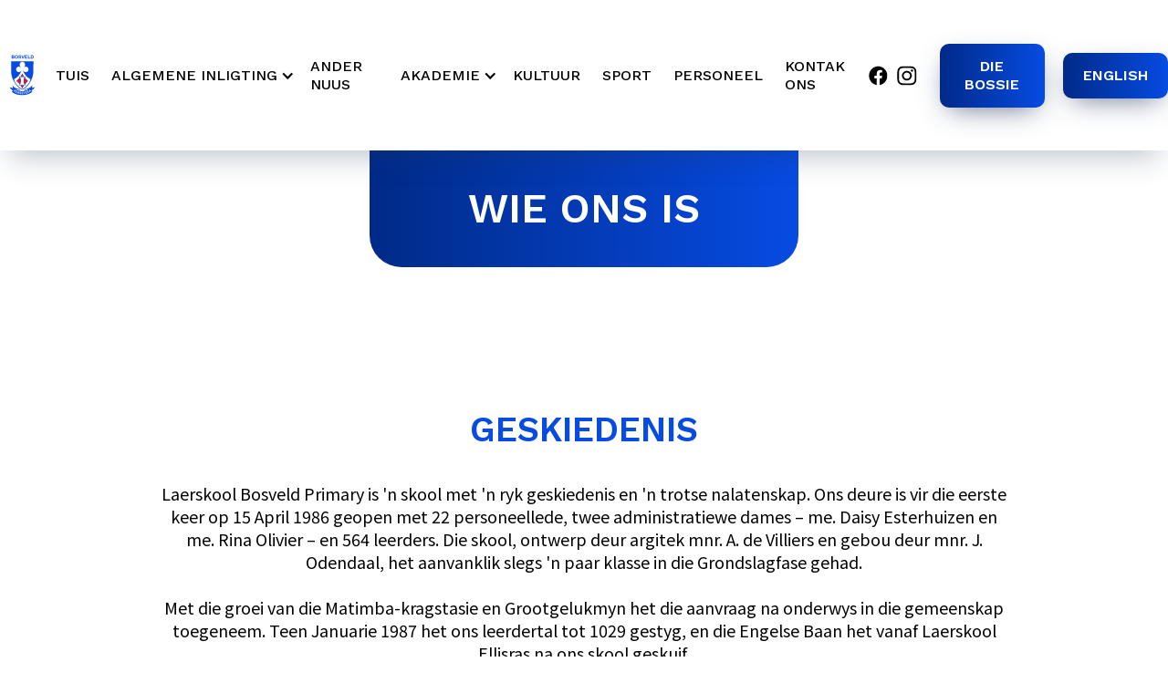

--- FILE ---
content_type: text/html; charset=utf-8
request_url: https://www.laerskoolbosveld.co.za/wie-ons-is
body_size: 5854
content:
<!DOCTYPE html><!-- This site was created in Webflow. https://webflow.com --><!-- Last Published: Thu Jan 22 2026 12:33:36 GMT+0000 (Coordinated Universal Time) --><html data-wf-domain="www.laerskoolbosveld.co.za" data-wf-page="61e6891b0f8c6a5e1ddc9810" data-wf-site="61dd3d541dfcc380962a4850"><head><meta charset="utf-8"/><title>Wie Ons Is</title><meta content="Wie Ons Is" property="og:title"/><meta content="https://cdn.prod.website-files.com/61dd3d541dfcc380962a4850/61dd467849f4074eb05ade35_Laerskool%20Bosveld%20Thumbnail.png" property="og:image"/><meta content="Wie Ons Is" property="twitter:title"/><meta content="https://cdn.prod.website-files.com/61dd3d541dfcc380962a4850/61dd467849f4074eb05ade35_Laerskool%20Bosveld%20Thumbnail.png" property="twitter:image"/><meta content="width=device-width, initial-scale=1" name="viewport"/><meta content="Webflow" name="generator"/><link href="https://cdn.prod.website-files.com/61dd3d541dfcc380962a4850/css/laerskool-bosveld.webflow.shared.4b1590ece.css" rel="stylesheet" type="text/css" integrity="sha384-SxWQ7OTJp951lJaQsaXmUdzss+/2r9gSACuLYg1CukmXtfb3Xc9BQplllPBDL7Sr" crossorigin="anonymous"/><link href="https://fonts.googleapis.com" rel="preconnect"/><link href="https://fonts.gstatic.com" rel="preconnect" crossorigin="anonymous"/><script src="https://ajax.googleapis.com/ajax/libs/webfont/1.6.26/webfont.js" type="text/javascript"></script><script type="text/javascript">WebFont.load({  google: {    families: ["Work Sans:100,200,300,regular,500,600,700,800,900","Noto Sans KR:100,300,regular,500,700,900","Courier Prime:regular,700"]  }});</script><script type="text/javascript">!function(o,c){var n=c.documentElement,t=" w-mod-";n.className+=t+"js",("ontouchstart"in o||o.DocumentTouch&&c instanceof DocumentTouch)&&(n.className+=t+"touch")}(window,document);</script><link href="https://cdn.prod.website-files.com/61dd3d541dfcc380962a4850/61dd3e8bc1d39662d14d8181_Laerskool%20Bosveld%20Favicon.png" rel="shortcut icon" type="image/x-icon"/><link href="https://cdn.prod.website-files.com/61dd3d541dfcc380962a4850/61dd3e8ff292965078f728dd_Laerskool%20Bosveld%20Webclip.png" rel="apple-touch-icon"/></head><body><div data-collapse="medium" data-animation="default" data-duration="400" data-easing="ease" data-easing2="ease" role="banner" class="menu w-nav"><a href="/" class="brand-2 w-nav-brand"><img src="https://cdn.prod.website-files.com/61dd3d541dfcc380962a4850/61dd467810473a5f165ecf33_Laerskool%20Bosveld%20Menu%20Logo.svg" loading="lazy" alt="" class="image-2"/></a><nav role="navigation" class="nav-menu-2 w-nav-menu"><a href="/" class="navigation-link w-nav-link">Tuis</a><div data-hover="true" data-delay="0" class="dropdown w-dropdown"><div class="dropdown-toggle w-dropdown-toggle"><div class="icon-4 w-icon-dropdown-toggle"></div><div>Algemene Inligting</div></div><nav class="navigation-dropdown w-dropdown-list"><div class="dropdown-pointer"><div class="dropdown-wrapper"><a href="/wie-ons-is" aria-current="page" class="dropdown-link w-inline-block w--current"><div class="nav-content-wrap"><div class="dropdown-title">Wie Ons Is</div></div></a><a href="/fasiliteite" class="dropdown-link w-inline-block"><div class="nav-content-wrap"><div class="dropdown-title">Fasiliteite</div></div></a><a href="/inskrywings-skoolgelde" class="dropdown-link w-inline-block"><div class="nav-content-wrap"><div class="dropdown-title">Inskrywings &amp; Skoolgelde</div></div></a><a href="/skooldrag" class="dropdown-link w-inline-block"><div class="nav-content-wrap"><div class="dropdown-title">Skooldrag</div></div></a><a href="/skool-dokumente" class="dropdown-link w-inline-block"><div class="nav-content-wrap"><div class="dropdown-title">Skool Dokumente</div></div></a><a href="/naskool" class="dropdown-link w-inline-block"><div class="nav-content-wrap"><div class="dropdown-title">Naskool</div></div></a><a href="/klerebank" class="dropdown-link w-inline-block"><div class="nav-content-wrap"><div class="dropdown-title">Klerebank</div></div></a><a href="/skoollied" class="dropdown-link w-inline-block"><div class="nav-content-wrap"><div class="dropdown-title">Skoollied</div></div></a><a href="/skoolwapen" class="dropdown-link w-inline-block"><div class="nav-content-wrap"><div class="dropdown-title">Skoolwapen</div></div></a><a href="/tema-en-gebed" class="dropdown-link w-inline-block"><div class="nav-content-wrap"><div class="dropdown-title">Tema &amp; Gebed van die jaar</div></div></a></div><div class="pointer"></div></div></nav></div><a href="/ander-nuus" class="navigation-link w-nav-link">ander nuus</a><div data-hover="true" data-delay="0" class="dropdown w-dropdown"><div class="dropdown-toggle w-dropdown-toggle"><div class="icon-4 w-icon-dropdown-toggle"></div><div>akademie</div></div><nav class="navigation-dropdown w-dropdown-list"><div class="dropdown-pointer"><div class="dropdown-wrapper"><a href="/top-10" class="dropdown-link w-inline-block"><div class="nav-content-wrap"><div class="dropdown-title">TOP 10</div></div></a><a href="/toetsrooster" class="dropdown-link w-inline-block"><div class="nav-content-wrap"><div class="dropdown-title">Toetsrooster</div></div></a><a href="/eksamenrooster" class="dropdown-link w-inline-block"><div class="nav-content-wrap"><div class="dropdown-title">Eksamenrooster</div></div></a></div><div class="pointer"></div></div></nav></div><a href="/kultuur" class="navigation-link w-nav-link">kultuur</a><a href="/sport" class="navigation-link w-nav-link">sport</a><a href="/personeel" class="navigation-link w-nav-link">personeel</a><a href="/kontak-ons" class="navigation-link w-nav-link">Kontak Ons</a><a href="https://www.facebook.com/laerskool.bosveld" target="_blank" class="social-link w-inline-block"><img src="https://cdn.prod.website-files.com/61dd3d541dfcc380962a4850/61dd4ab4ab05ef458fbfa667_Outdoor%20Campers%20Social%20Icon%201.svg" loading="lazy" width="30" alt="" class="image-3"/></a><a href="https://www.instagram.com/laerskool_bosveld_primary/" target="_blank" class="social-link w-inline-block"><img src="https://cdn.prod.website-files.com/61dd3d541dfcc380962a4850/61dd4ab4ab05ef4324bfa668_Outdoor%20Campers%20Social%20Icon%202.svg" loading="lazy" alt="" class="image-3"/></a><a href="https://cdn.prod.website-files.com/61dd3d541dfcc380962a4850/6202673810cee13ff16c9533_Bossie%20Koerant%202021%20-%20Kersuitgawe.pdf" target="_blank" class="bossie-blog w-button">Die bossie</a><a href="/engels/home" class="bossie-blog w-button">english</a></nav><div class="container w-container"><div class="menu-button w-nav-button"><div data-w-id="38773fcb-d4ae-9646-700b-c713e2730ba0" class="burger-1"><div data-w-id="38773fcb-d4ae-9646-700b-c713e2730ba1" class="b1-bar1-2"></div><div data-w-id="38773fcb-d4ae-9646-700b-c713e2730ba2" class="b1-bar2-2"><div class="b1-middle"></div></div><div data-w-id="38773fcb-d4ae-9646-700b-c713e2730ba4" class="b1-bar3-2"></div></div></div></div></div><div class="section-3"><div class="container-3 w-container"><div class="div-block-8"><h1 class="h1">wie ons is</h1></div></div></div><div class="main-section"><div class="main-container w-container"><h2 class="h2">geskiedenis</h2><p class="main-p">Laerskool Bosveld Primary is &#x27;n skool met &#x27;n ryk geskiedenis en &#x27;n trotse nalatenskap. Ons deure is vir die eerste keer op 15 April 1986 geopen met 22 personeellede, twee administratiewe dames – me. Daisy Esterhuizen en me. Rina Olivier – en 564 leerders. Die skool, ontwerp deur argitek mnr. A. de Villiers en gebou deur mnr. J. Odendaal, het aanvanklik slegs &#x27;n paar klasse in die Grondslagfase gehad.<br/><br/>Met die groei van die Matimba-kragstasie en Grootgelukmyn het die aanvraag na onderwys in die gemeenskap toegeneem. Teen Januarie 1987 het ons leerdertal tot 1029 gestyg, en die Engelse Baan het vanaf Laerskool Ellisras na ons skool geskuif.<br/><br/>Ons is trots op ons tradisie van akademiese uitnemendheid, sportprestasies en kultuurontwikkeling. Hoogtepunte uit ons geskiedenis sluit in:<br/>Die stigting van ons eerste Beheerliggaam op 24 April 1986.<br/>Die vasstelling van ons skooldrag op 8 Julie 1986.<br/>Die eerste Massasport-byeenkoms op 23 Januarie 1987.<br/>Die ontwerp van ons skoolwapen, wat op 25 Januarie 1987 in gebruik geneem is.<br/>Die skryf van ons skoollied deur me. Gizella de Villiers in Desember 1987, wat vir die eerste keer op 21 Maart 1988 gesing is.<br/>Die eerste deelname van ons koor en slagorkes aan &#x27;n kunstefees in 1989.<br/>Ons eerste swemgala op 27 Augustus 1990.<br/>Die viering van ons vyfde bestaansjaar met &#x27;n Kermis op 10 Mei 1991.<br/>Die skool se statusverandering na &#x27;n Model-C skool op 3 Augustus 1992.<br/>Die wen van die dorp se slagspreukkompetisie deur &#x27;n Bossie-leerder in 1994 met die woorde:<br/>‍<em>&quot;Ellisras  – Hartklop van die Bosveld.&quot;<br/><br/></em>Sedert ons stigting het Laerskool Bosveld gegroei tot &#x27;n instelling wat nie net akademiese sukses nastreef nie, maar ook &#x27;n passie vir sport, kultuur en gemeenskapsbetrokkenheid kweek. Ons is trots op ons geskiedenis en bly toegewyd aan die ontwikkeling van elke leerder wat deur ons hekke stap.<br/><br/>‍<strong>Skoolhoofde deur die Jare<br/></strong>Ons skool se sukses word deels toegeskryf aan die sterk leierskap van ons hoofde:<br/><br/>‍<strong>mnr. T.L. Marais</strong> (1986 – 1992)<br/>‍<strong>mnr. J.S.F. Botha</strong> (1993 – 1999)<br/>‍<strong>mnr. C.A. Campbell</strong> (2005 – 2009)<br/>‍<strong>mnr. J.L. Pretorius</strong> (2009 – huidiglik)<br/><br/>‍<strong>Welkom by Laerskool Bosveld Primary – waar tradisie en toekoms hand aan hand gaan!</strong><br/></p><div data-delay="4000" data-animation="slide" class="slider-2 w-slider" data-autoplay="false" data-easing="ease" data-hide-arrows="false" data-disable-swipe="false" data-autoplay-limit="0" data-nav-spacing="3" data-duration="500" data-infinite="true"><div class="w-slider-mask"><div class="slide-5 w-slide"></div><div class="slide-2 w-slide"></div><div class="slide-3 w-slide"></div><div class="slide-4 w-slide"></div></div><div class="w-slider-arrow-left"><div class="w-icon-slider-left"></div></div><div class="w-slider-arrow-right"><div class="w-icon-slider-right"></div></div><div class="w-slider-nav w-round"></div></div><div class="w-layout-grid missie-grid-mobile"><div class="div-block-10"><img class="image-8" src="https://cdn.prod.website-files.com/61dd3d541dfcc380962a4850/61e68c71116ca564ee878cb1_Icon%203.png" alt="" style="opacity:0" sizes="(max-width: 991px) 135px, 100vw" data-w-id="22e165cf-1926-48a6-b6ac-3013dbe0f8ec" loading="lazy" srcset="https://cdn.prod.website-files.com/61dd3d541dfcc380962a4850/61e68c71116ca564ee878cb1_Icon%203-p-500.png 500w, https://cdn.prod.website-files.com/61dd3d541dfcc380962a4850/61e68c71116ca564ee878cb1_Icon%203-p-800.png 800w, https://cdn.prod.website-files.com/61dd3d541dfcc380962a4850/61e68c71116ca564ee878cb1_Icon%203-p-1080.png 1080w, https://cdn.prod.website-files.com/61dd3d541dfcc380962a4850/61e68c71116ca564ee878cb1_Icon%203-p-1600.png 1600w, https://cdn.prod.website-files.com/61dd3d541dfcc380962a4850/61e68c71116ca564ee878cb1_Icon%203-p-2000.png 2000w, https://cdn.prod.website-files.com/61dd3d541dfcc380962a4850/61e68c71116ca564ee878cb1_Icon%203.png 2362w"/></div><div class="div-block-11"><h2 class="h2">missie</h2><p class="main-p">Om opgeleide en gekwalifiseerde onderwysers aan te stel wat leerders sal aanmoedig, sodat hulle kan ontwikkel in selfdenkende en afgeronde individue.<br/><br/>Om vir leerders ‘n platform te skep wat hoë gehalte akademie bied en wat leerders toegang gee tot buitemuurse-aktiwiteite waarbinne elke leerder kan groei tot sy/haar volle potensiaal.<br/><br/>Om ‘n toegewyde beheerliggaam en bestuurspan aan te stel wat daarna sal streef om besluite te neem tot voordeel van die skool en die skool se leerders, ouers en onderwysers.<br/></p></div><div class="div-block-10 red"><img class="image-8" src="https://cdn.prod.website-files.com/61dd3d541dfcc380962a4850/61e68c7020533b692cabfbb3_Icon%201.png" alt="" style="opacity:0" sizes="(max-width: 991px) 135px, 100vw" data-w-id="8dbc3023-8aaa-6792-0878-9029ee43967a" loading="lazy" srcset="https://cdn.prod.website-files.com/61dd3d541dfcc380962a4850/61e68c7020533b692cabfbb3_Icon%201-p-500.png 500w, https://cdn.prod.website-files.com/61dd3d541dfcc380962a4850/61e68c7020533b692cabfbb3_Icon%201-p-800.png 800w, https://cdn.prod.website-files.com/61dd3d541dfcc380962a4850/61e68c7020533b692cabfbb3_Icon%201-p-1080.png 1080w, https://cdn.prod.website-files.com/61dd3d541dfcc380962a4850/61e68c7020533b692cabfbb3_Icon%201-p-1600.png 1600w, https://cdn.prod.website-files.com/61dd3d541dfcc380962a4850/61e68c7020533b692cabfbb3_Icon%201-p-2000.png 2000w, https://cdn.prod.website-files.com/61dd3d541dfcc380962a4850/61e68c7020533b692cabfbb3_Icon%201.png 2362w"/></div><div class="div-block-11"><h2 class="h2 red">Visie</h2><p class="main-p">Om elke leerder tot sy/haar volle potensiaal te ontwikkel.<br/></p></div><div class="div-block-10"><img class="image-8" src="https://cdn.prod.website-files.com/61dd3d541dfcc380962a4850/61e68c7120533b2ba3abfbc3_Icon%202.png" alt="" style="opacity:0" sizes="(max-width: 991px) 135px, 100vw" data-w-id="5ec6f11c-340d-f47c-d09c-0015ac1a120a" loading="lazy" srcset="https://cdn.prod.website-files.com/61dd3d541dfcc380962a4850/61e68c7120533b2ba3abfbc3_Icon%202-p-500.png 500w, https://cdn.prod.website-files.com/61dd3d541dfcc380962a4850/61e68c7120533b2ba3abfbc3_Icon%202-p-800.png 800w, https://cdn.prod.website-files.com/61dd3d541dfcc380962a4850/61e68c7120533b2ba3abfbc3_Icon%202-p-1080.png 1080w, https://cdn.prod.website-files.com/61dd3d541dfcc380962a4850/61e68c7120533b2ba3abfbc3_Icon%202-p-1600.png 1600w, https://cdn.prod.website-files.com/61dd3d541dfcc380962a4850/61e68c7120533b2ba3abfbc3_Icon%202-p-2000.png 2000w, https://cdn.prod.website-files.com/61dd3d541dfcc380962a4850/61e68c7120533b2ba3abfbc3_Icon%202.png 2362w"/></div><div class="div-block-11"><h2 class="h2">waardes</h2><p class="main-p">Om die diversiteit in ons skool te aanvaar, want Bossies gee om.<br/>‍<br/>Om die skoolreëls na te kom en uit te leef, want Bossies toon respek teenooronderwysers, mede-Bossies, ouers en besoekers.<br/>‍<br/>Om ons deel te doen in die klaskamer, asook by ander aktiwiteite wat aangebiedword, want Bossies is verantwoordelik.<br/>‍<br/>Om voorbeeldig te lewe en mekaar te konsidereer, want Bossies is eerlik.<br/>‍<br/>Om met ons talente te woeker, want Bossies kan volhard.<br/></p></div></div><div class="w-layout-grid missie-grid"><div class="div-block-10"><img class="image-8" src="https://cdn.prod.website-files.com/61dd3d541dfcc380962a4850/61e68c71116ca564ee878cb1_Icon%203.png" alt="" style="opacity:0" sizes="(max-width: 991px) 100vw, 940px" data-w-id="6a203e27-708e-33e8-7fcc-b21fd5d999bf" loading="lazy" srcset="https://cdn.prod.website-files.com/61dd3d541dfcc380962a4850/61e68c71116ca564ee878cb1_Icon%203-p-500.png 500w, https://cdn.prod.website-files.com/61dd3d541dfcc380962a4850/61e68c71116ca564ee878cb1_Icon%203-p-800.png 800w, https://cdn.prod.website-files.com/61dd3d541dfcc380962a4850/61e68c71116ca564ee878cb1_Icon%203-p-1080.png 1080w, https://cdn.prod.website-files.com/61dd3d541dfcc380962a4850/61e68c71116ca564ee878cb1_Icon%203-p-1600.png 1600w, https://cdn.prod.website-files.com/61dd3d541dfcc380962a4850/61e68c71116ca564ee878cb1_Icon%203-p-2000.png 2000w, https://cdn.prod.website-files.com/61dd3d541dfcc380962a4850/61e68c71116ca564ee878cb1_Icon%203.png 2362w"/></div><div class="div-block-11"><h2 class="h2">missie</h2><p class="main-p">Ons is toegewyd daaraan om gehalte, innoverende onderwysprogramme aan alle leerders te bied.<br/>‍<br/>Ons skep ‘n dinamiese leeromgewing wat akademiese uitnemendheid bevorder en leerders toegang gee tot ‘n verskeidenheid buitemuurse aktiwiteite, sodat elke kind tot sy/haar volle potensiaal kan groei.<br/>‍<br/>Ons stel ‘n toegewyde beheerliggaam en bestuurs­span aan wat doelgerig besluite neem tot voordeel van ons skoolgemeenskap – insluitend leerders, ouers en onderwysers.<br/></p></div><div class="div-block-11"><h2 class="h2 red">Visie</h2><p class="main-p">By Laerskool Bosveld Primary is ons daartoe verbind om elke leerder te help om hul volle potensiaal te bereik.<br/><br/>Deur kwaliteit onderwys en &#x27;n ondersteunende omgewing koester ons selfversekerde, afgeronde individue wat voorbereid is vir toekomstige sukses.<br/></p></div><div class="div-block-10 red"><img class="image-8" src="https://cdn.prod.website-files.com/61dd3d541dfcc380962a4850/61e68c7020533b692cabfbb3_Icon%201.png" alt="" style="opacity:0" sizes="(max-width: 991px) 100vw, 890px" data-w-id="6a203e27-708e-33e8-7fcc-b21fd5d999d3" loading="lazy" srcset="https://cdn.prod.website-files.com/61dd3d541dfcc380962a4850/61e68c7020533b692cabfbb3_Icon%201-p-500.png 500w, https://cdn.prod.website-files.com/61dd3d541dfcc380962a4850/61e68c7020533b692cabfbb3_Icon%201-p-800.png 800w, https://cdn.prod.website-files.com/61dd3d541dfcc380962a4850/61e68c7020533b692cabfbb3_Icon%201-p-1080.png 1080w, https://cdn.prod.website-files.com/61dd3d541dfcc380962a4850/61e68c7020533b692cabfbb3_Icon%201-p-1600.png 1600w, https://cdn.prod.website-files.com/61dd3d541dfcc380962a4850/61e68c7020533b692cabfbb3_Icon%201-p-2000.png 2000w, https://cdn.prod.website-files.com/61dd3d541dfcc380962a4850/61e68c7020533b692cabfbb3_Icon%201.png 2362w"/></div><div class="div-block-10"><img class="image-8" src="https://cdn.prod.website-files.com/61dd3d541dfcc380962a4850/61e68c7120533b2ba3abfbc3_Icon%202.png" alt="" style="opacity:0" sizes="(max-width: 991px) 100vw, 940px" data-w-id="6a203e27-708e-33e8-7fcc-b21fd5d999d5" loading="lazy" srcset="https://cdn.prod.website-files.com/61dd3d541dfcc380962a4850/61e68c7120533b2ba3abfbc3_Icon%202-p-500.png 500w, https://cdn.prod.website-files.com/61dd3d541dfcc380962a4850/61e68c7120533b2ba3abfbc3_Icon%202-p-800.png 800w, https://cdn.prod.website-files.com/61dd3d541dfcc380962a4850/61e68c7120533b2ba3abfbc3_Icon%202-p-1080.png 1080w, https://cdn.prod.website-files.com/61dd3d541dfcc380962a4850/61e68c7120533b2ba3abfbc3_Icon%202-p-1600.png 1600w, https://cdn.prod.website-files.com/61dd3d541dfcc380962a4850/61e68c7120533b2ba3abfbc3_Icon%202-p-2000.png 2000w, https://cdn.prod.website-files.com/61dd3d541dfcc380962a4850/61e68c7120533b2ba3abfbc3_Icon%202.png 2362w"/></div><div class="div-block-11"><h2 class="h2">waardes</h2><p class="main-p">By ons skool omhels ons die volgende waardes omdat <strong>Bossies omgee</strong>:<br/><strong>Respek</strong> – Ons eerbiedig diversiteit en volg skoolreëls en toon respek vir onderwysers, mede-Bossies, ouers en besoekers.<br/><strong>Verantwoordelikheid</strong> – Ons neem aktief deel in die klaskamer en alle skoolaktiwiteite.<br/><strong>Eerlikheid</strong> – Ons lei deur voorbeeld en behandel ander met integriteit.<br/><strong>Volharding</strong> – Ons ontwikkel ons talente en streef daarna om ons volle potensiaal te bereik.<br/><br/>Want by ons skool <strong>maak Bossies &#x27;n verskil</strong>!<br/></p></div></div></div></div><footer id="footer" class="footer"><div class="w-container"><div class="footer-flex-container"><a href="/" class="footer-logo-link"><img src="https://cdn.prod.website-files.com/61dd3d541dfcc380962a4850/61dd4678fd38e95767bbf7c8_Footer%20Logo.png" sizes="239.9375px" srcset="https://cdn.prod.website-files.com/61dd3d541dfcc380962a4850/61dd4678fd38e95767bbf7c8_Footer%20Logo-p-500.png 500w, https://cdn.prod.website-files.com/61dd3d541dfcc380962a4850/61dd4678fd38e95767bbf7c8_Footer%20Logo-p-800.png 800w, https://cdn.prod.website-files.com/61dd3d541dfcc380962a4850/61dd4678fd38e95767bbf7c8_Footer%20Logo-p-1080.png 1080w, https://cdn.prod.website-files.com/61dd3d541dfcc380962a4850/61dd4678fd38e95767bbf7c8_Footer%20Logo.png 1143w" alt="" class="footer-image"/></a><div class="div-block-15"><h2 class="footer-heading">kontak ons</h2><ul role="list" class="list-2 w-list-unstyled"><li><a href="tel:0147632860" class="footer-link">014 763 2860</a></li><li><a href="mailto:ontvangs@laerskoolbosveld.co.za?subject=Laerskool%20Bosvled" class="footer-link">ontvangs@laerskoolbosveld.co.za</a></li></ul></div><div class="div-block-16"><h2 class="footer-heading">Blitsskakels</h2><ul role="list" class="list-3 w-list-unstyled"><li class="list-item"><a href="/akademie" class="footer-link">Akademie</a></li><li class="list-item-2"><a href="/kultuur" class="footer-link">Kultuur</a><a href="/sport" class="footer-link">Sport</a><a href="/inskrywings-skoolgelde" class="footer-link">Skoolgelde</a></li></ul></div><div class="div-block-5"><a href="https://www.facebook.com/laerskool.bosveld" target="_blank" class="social-link-b w-inline-block"></a><a href="https://www.instagram.com/laerskool_bosveld_primary/" target="_blank" class="social-link-b _2 w-inline-block"></a></div></div><div class="div-block-7"><div class="text-block-2">Copyright © 2025 Laerskool Bosveld. All rights reserved.</div><div class="text-block-2">Website Designed by | <a href="https://www.webbado.co.za/" target="_blank" class="link">Webbado</a></div></div></div><div class="div-block-6"></div></footer><script src="https://d3e54v103j8qbb.cloudfront.net/js/jquery-3.5.1.min.dc5e7f18c8.js?site=61dd3d541dfcc380962a4850" type="text/javascript" integrity="sha256-9/aliU8dGd2tb6OSsuzixeV4y/faTqgFtohetphbbj0=" crossorigin="anonymous"></script><script src="https://cdn.prod.website-files.com/61dd3d541dfcc380962a4850/js/webflow.schunk.feac791ca63cd0d6.js" type="text/javascript" integrity="sha384-Rz4yTdVt6fWQByzXoX4fzlYNo8hUz1H1tNzOphhVcq15lc9ngiJhZqj2sJKA9qWQ" crossorigin="anonymous"></script><script src="https://cdn.prod.website-files.com/61dd3d541dfcc380962a4850/js/webflow.schunk.add22a4d2877381d.js" type="text/javascript" integrity="sha384-UHobbOh/SlPoihNjHzLrmiwuvcCzYcecDMnnIeHbtMbFoUn0VckJERCgwuae4ZtK" crossorigin="anonymous"></script><script src="https://cdn.prod.website-files.com/61dd3d541dfcc380962a4850/js/webflow.630c5149.f5dad5547c752d41.js" type="text/javascript" integrity="sha384-GfJXSvTJcZ5ii/rHk6r9l4biLMLjFuDgrkANhrEWP78z6PZ0J2iltqIwuEqPwnl1" crossorigin="anonymous"></script></body></html>

--- FILE ---
content_type: text/css
request_url: https://cdn.prod.website-files.com/61dd3d541dfcc380962a4850/css/laerskool-bosveld.webflow.shared.4b1590ece.css
body_size: 17135
content:
html {
  -webkit-text-size-adjust: 100%;
  -ms-text-size-adjust: 100%;
  font-family: sans-serif;
}

body {
  margin: 0;
}

article, aside, details, figcaption, figure, footer, header, hgroup, main, menu, nav, section, summary {
  display: block;
}

audio, canvas, progress, video {
  vertical-align: baseline;
  display: inline-block;
}

audio:not([controls]) {
  height: 0;
  display: none;
}

[hidden], template {
  display: none;
}

a {
  background-color: #0000;
}

a:active, a:hover {
  outline: 0;
}

abbr[title] {
  border-bottom: 1px dotted;
}

b, strong {
  font-weight: bold;
}

dfn {
  font-style: italic;
}

h1 {
  margin: .67em 0;
  font-size: 2em;
}

mark {
  color: #000;
  background: #ff0;
}

small {
  font-size: 80%;
}

sub, sup {
  vertical-align: baseline;
  font-size: 75%;
  line-height: 0;
  position: relative;
}

sup {
  top: -.5em;
}

sub {
  bottom: -.25em;
}

img {
  border: 0;
}

svg:not(:root) {
  overflow: hidden;
}

hr {
  box-sizing: content-box;
  height: 0;
}

pre {
  overflow: auto;
}

code, kbd, pre, samp {
  font-family: monospace;
  font-size: 1em;
}

button, input, optgroup, select, textarea {
  color: inherit;
  font: inherit;
  margin: 0;
}

button {
  overflow: visible;
}

button, select {
  text-transform: none;
}

button, html input[type="button"], input[type="reset"] {
  -webkit-appearance: button;
  cursor: pointer;
}

button[disabled], html input[disabled] {
  cursor: default;
}

button::-moz-focus-inner, input::-moz-focus-inner {
  border: 0;
  padding: 0;
}

input {
  line-height: normal;
}

input[type="checkbox"], input[type="radio"] {
  box-sizing: border-box;
  padding: 0;
}

input[type="number"]::-webkit-inner-spin-button, input[type="number"]::-webkit-outer-spin-button {
  height: auto;
}

input[type="search"] {
  -webkit-appearance: none;
}

input[type="search"]::-webkit-search-cancel-button, input[type="search"]::-webkit-search-decoration {
  -webkit-appearance: none;
}

legend {
  border: 0;
  padding: 0;
}

textarea {
  overflow: auto;
}

optgroup {
  font-weight: bold;
}

table {
  border-collapse: collapse;
  border-spacing: 0;
}

td, th {
  padding: 0;
}

@font-face {
  font-family: webflow-icons;
  src: url("[data-uri]") format("truetype");
  font-weight: normal;
  font-style: normal;
}

[class^="w-icon-"], [class*=" w-icon-"] {
  speak: none;
  font-variant: normal;
  text-transform: none;
  -webkit-font-smoothing: antialiased;
  -moz-osx-font-smoothing: grayscale;
  font-style: normal;
  font-weight: normal;
  line-height: 1;
  font-family: webflow-icons !important;
}

.w-icon-slider-right:before {
  content: "";
}

.w-icon-slider-left:before {
  content: "";
}

.w-icon-nav-menu:before {
  content: "";
}

.w-icon-arrow-down:before, .w-icon-dropdown-toggle:before {
  content: "";
}

.w-icon-file-upload-remove:before {
  content: "";
}

.w-icon-file-upload-icon:before {
  content: "";
}

* {
  box-sizing: border-box;
}

html {
  height: 100%;
}

body {
  color: #333;
  background-color: #fff;
  min-height: 100%;
  margin: 0;
  font-family: Arial, sans-serif;
  font-size: 14px;
  line-height: 20px;
}

img {
  vertical-align: middle;
  max-width: 100%;
  display: inline-block;
}

html.w-mod-touch * {
  background-attachment: scroll !important;
}

.w-block {
  display: block;
}

.w-inline-block {
  max-width: 100%;
  display: inline-block;
}

.w-clearfix:before, .w-clearfix:after {
  content: " ";
  grid-area: 1 / 1 / 2 / 2;
  display: table;
}

.w-clearfix:after {
  clear: both;
}

.w-hidden {
  display: none;
}

.w-button {
  color: #fff;
  line-height: inherit;
  cursor: pointer;
  background-color: #3898ec;
  border: 0;
  border-radius: 0;
  padding: 9px 15px;
  text-decoration: none;
  display: inline-block;
}

input.w-button {
  -webkit-appearance: button;
}

html[data-w-dynpage] [data-w-cloak] {
  color: #0000 !important;
}

.w-code-block {
  margin: unset;
}

pre.w-code-block code {
  all: inherit;
}

.w-optimization {
  display: contents;
}

.w-webflow-badge, .w-webflow-badge > img {
  box-sizing: unset;
  width: unset;
  height: unset;
  max-height: unset;
  max-width: unset;
  min-height: unset;
  min-width: unset;
  margin: unset;
  padding: unset;
  float: unset;
  clear: unset;
  border: unset;
  border-radius: unset;
  background: unset;
  background-image: unset;
  background-position: unset;
  background-size: unset;
  background-repeat: unset;
  background-origin: unset;
  background-clip: unset;
  background-attachment: unset;
  background-color: unset;
  box-shadow: unset;
  transform: unset;
  direction: unset;
  font-family: unset;
  font-weight: unset;
  color: unset;
  font-size: unset;
  line-height: unset;
  font-style: unset;
  font-variant: unset;
  text-align: unset;
  letter-spacing: unset;
  -webkit-text-decoration: unset;
  text-decoration: unset;
  text-indent: unset;
  text-transform: unset;
  list-style-type: unset;
  text-shadow: unset;
  vertical-align: unset;
  cursor: unset;
  white-space: unset;
  word-break: unset;
  word-spacing: unset;
  word-wrap: unset;
  transition: unset;
}

.w-webflow-badge {
  white-space: nowrap;
  cursor: pointer;
  box-shadow: 0 0 0 1px #0000001a, 0 1px 3px #0000001a;
  visibility: visible !important;
  opacity: 1 !important;
  z-index: 2147483647 !important;
  color: #aaadb0 !important;
  overflow: unset !important;
  background-color: #fff !important;
  border-radius: 3px !important;
  width: auto !important;
  height: auto !important;
  margin: 0 !important;
  padding: 6px !important;
  font-size: 12px !important;
  line-height: 14px !important;
  text-decoration: none !important;
  display: inline-block !important;
  position: fixed !important;
  inset: auto 12px 12px auto !important;
  transform: none !important;
}

.w-webflow-badge > img {
  position: unset;
  visibility: unset !important;
  opacity: 1 !important;
  vertical-align: middle !important;
  display: inline-block !important;
}

h1, h2, h3, h4, h5, h6 {
  margin-bottom: 10px;
  font-weight: bold;
}

h1 {
  margin-top: 20px;
  font-size: 38px;
  line-height: 44px;
}

h2 {
  margin-top: 20px;
  font-size: 32px;
  line-height: 36px;
}

h3 {
  margin-top: 20px;
  font-size: 24px;
  line-height: 30px;
}

h4 {
  margin-top: 10px;
  font-size: 18px;
  line-height: 24px;
}

h5 {
  margin-top: 10px;
  font-size: 14px;
  line-height: 20px;
}

h6 {
  margin-top: 10px;
  font-size: 12px;
  line-height: 18px;
}

p {
  margin-top: 0;
  margin-bottom: 10px;
}

blockquote {
  border-left: 5px solid #e2e2e2;
  margin: 0 0 10px;
  padding: 10px 20px;
  font-size: 18px;
  line-height: 22px;
}

figure {
  margin: 0 0 10px;
}

figcaption {
  text-align: center;
  margin-top: 5px;
}

ul, ol {
  margin-top: 0;
  margin-bottom: 10px;
  padding-left: 40px;
}

.w-list-unstyled {
  padding-left: 0;
  list-style: none;
}

.w-embed:before, .w-embed:after {
  content: " ";
  grid-area: 1 / 1 / 2 / 2;
  display: table;
}

.w-embed:after {
  clear: both;
}

.w-video {
  width: 100%;
  padding: 0;
  position: relative;
}

.w-video iframe, .w-video object, .w-video embed {
  border: none;
  width: 100%;
  height: 100%;
  position: absolute;
  top: 0;
  left: 0;
}

fieldset {
  border: 0;
  margin: 0;
  padding: 0;
}

button, [type="button"], [type="reset"] {
  cursor: pointer;
  -webkit-appearance: button;
  border: 0;
}

.w-form {
  margin: 0 0 15px;
}

.w-form-done {
  text-align: center;
  background-color: #ddd;
  padding: 20px;
  display: none;
}

.w-form-fail {
  background-color: #ffdede;
  margin-top: 10px;
  padding: 10px;
  display: none;
}

label {
  margin-bottom: 5px;
  font-weight: bold;
  display: block;
}

.w-input, .w-select {
  color: #333;
  vertical-align: middle;
  background-color: #fff;
  border: 1px solid #ccc;
  width: 100%;
  height: 38px;
  margin-bottom: 10px;
  padding: 8px 12px;
  font-size: 14px;
  line-height: 1.42857;
  display: block;
}

.w-input::placeholder, .w-select::placeholder {
  color: #999;
}

.w-input:focus, .w-select:focus {
  border-color: #3898ec;
  outline: 0;
}

.w-input[disabled], .w-select[disabled], .w-input[readonly], .w-select[readonly], fieldset[disabled] .w-input, fieldset[disabled] .w-select {
  cursor: not-allowed;
}

.w-input[disabled]:not(.w-input-disabled), .w-select[disabled]:not(.w-input-disabled), .w-input[readonly], .w-select[readonly], fieldset[disabled]:not(.w-input-disabled) .w-input, fieldset[disabled]:not(.w-input-disabled) .w-select {
  background-color: #eee;
}

textarea.w-input, textarea.w-select {
  height: auto;
}

.w-select {
  background-color: #f3f3f3;
}

.w-select[multiple] {
  height: auto;
}

.w-form-label {
  cursor: pointer;
  margin-bottom: 0;
  font-weight: normal;
  display: inline-block;
}

.w-radio {
  margin-bottom: 5px;
  padding-left: 20px;
  display: block;
}

.w-radio:before, .w-radio:after {
  content: " ";
  grid-area: 1 / 1 / 2 / 2;
  display: table;
}

.w-radio:after {
  clear: both;
}

.w-radio-input {
  float: left;
  margin: 3px 0 0 -20px;
  line-height: normal;
}

.w-file-upload {
  margin-bottom: 10px;
  display: block;
}

.w-file-upload-input {
  opacity: 0;
  z-index: -100;
  width: .1px;
  height: .1px;
  position: absolute;
  overflow: hidden;
}

.w-file-upload-default, .w-file-upload-uploading, .w-file-upload-success {
  color: #333;
  display: inline-block;
}

.w-file-upload-error {
  margin-top: 10px;
  display: block;
}

.w-file-upload-default.w-hidden, .w-file-upload-uploading.w-hidden, .w-file-upload-error.w-hidden, .w-file-upload-success.w-hidden {
  display: none;
}

.w-file-upload-uploading-btn {
  cursor: pointer;
  background-color: #fafafa;
  border: 1px solid #ccc;
  margin: 0;
  padding: 8px 12px;
  font-size: 14px;
  font-weight: normal;
  display: flex;
}

.w-file-upload-file {
  background-color: #fafafa;
  border: 1px solid #ccc;
  flex-grow: 1;
  justify-content: space-between;
  margin: 0;
  padding: 8px 9px 8px 11px;
  display: flex;
}

.w-file-upload-file-name {
  font-size: 14px;
  font-weight: normal;
  display: block;
}

.w-file-remove-link {
  cursor: pointer;
  width: auto;
  height: auto;
  margin-top: 3px;
  margin-left: 10px;
  padding: 3px;
  display: block;
}

.w-icon-file-upload-remove {
  margin: auto;
  font-size: 10px;
}

.w-file-upload-error-msg {
  color: #ea384c;
  padding: 2px 0;
  display: inline-block;
}

.w-file-upload-info {
  padding: 0 12px;
  line-height: 38px;
  display: inline-block;
}

.w-file-upload-label {
  cursor: pointer;
  background-color: #fafafa;
  border: 1px solid #ccc;
  margin: 0;
  padding: 8px 12px;
  font-size: 14px;
  font-weight: normal;
  display: inline-block;
}

.w-icon-file-upload-icon, .w-icon-file-upload-uploading {
  width: 20px;
  margin-right: 8px;
  display: inline-block;
}

.w-icon-file-upload-uploading {
  height: 20px;
}

.w-container {
  max-width: 940px;
  margin-left: auto;
  margin-right: auto;
}

.w-container:before, .w-container:after {
  content: " ";
  grid-area: 1 / 1 / 2 / 2;
  display: table;
}

.w-container:after {
  clear: both;
}

.w-container .w-row {
  margin-left: -10px;
  margin-right: -10px;
}

.w-row:before, .w-row:after {
  content: " ";
  grid-area: 1 / 1 / 2 / 2;
  display: table;
}

.w-row:after {
  clear: both;
}

.w-row .w-row {
  margin-left: 0;
  margin-right: 0;
}

.w-col {
  float: left;
  width: 100%;
  min-height: 1px;
  padding-left: 10px;
  padding-right: 10px;
  position: relative;
}

.w-col .w-col {
  padding-left: 0;
  padding-right: 0;
}

.w-col-1 {
  width: 8.33333%;
}

.w-col-2 {
  width: 16.6667%;
}

.w-col-3 {
  width: 25%;
}

.w-col-4 {
  width: 33.3333%;
}

.w-col-5 {
  width: 41.6667%;
}

.w-col-6 {
  width: 50%;
}

.w-col-7 {
  width: 58.3333%;
}

.w-col-8 {
  width: 66.6667%;
}

.w-col-9 {
  width: 75%;
}

.w-col-10 {
  width: 83.3333%;
}

.w-col-11 {
  width: 91.6667%;
}

.w-col-12 {
  width: 100%;
}

.w-hidden-main {
  display: none !important;
}

@media screen and (max-width: 991px) {
  .w-container {
    max-width: 728px;
  }

  .w-hidden-main {
    display: inherit !important;
  }

  .w-hidden-medium {
    display: none !important;
  }

  .w-col-medium-1 {
    width: 8.33333%;
  }

  .w-col-medium-2 {
    width: 16.6667%;
  }

  .w-col-medium-3 {
    width: 25%;
  }

  .w-col-medium-4 {
    width: 33.3333%;
  }

  .w-col-medium-5 {
    width: 41.6667%;
  }

  .w-col-medium-6 {
    width: 50%;
  }

  .w-col-medium-7 {
    width: 58.3333%;
  }

  .w-col-medium-8 {
    width: 66.6667%;
  }

  .w-col-medium-9 {
    width: 75%;
  }

  .w-col-medium-10 {
    width: 83.3333%;
  }

  .w-col-medium-11 {
    width: 91.6667%;
  }

  .w-col-medium-12 {
    width: 100%;
  }

  .w-col-stack {
    width: 100%;
    left: auto;
    right: auto;
  }
}

@media screen and (max-width: 767px) {
  .w-hidden-main, .w-hidden-medium {
    display: inherit !important;
  }

  .w-hidden-small {
    display: none !important;
  }

  .w-row, .w-container .w-row {
    margin-left: 0;
    margin-right: 0;
  }

  .w-col {
    width: 100%;
    left: auto;
    right: auto;
  }

  .w-col-small-1 {
    width: 8.33333%;
  }

  .w-col-small-2 {
    width: 16.6667%;
  }

  .w-col-small-3 {
    width: 25%;
  }

  .w-col-small-4 {
    width: 33.3333%;
  }

  .w-col-small-5 {
    width: 41.6667%;
  }

  .w-col-small-6 {
    width: 50%;
  }

  .w-col-small-7 {
    width: 58.3333%;
  }

  .w-col-small-8 {
    width: 66.6667%;
  }

  .w-col-small-9 {
    width: 75%;
  }

  .w-col-small-10 {
    width: 83.3333%;
  }

  .w-col-small-11 {
    width: 91.6667%;
  }

  .w-col-small-12 {
    width: 100%;
  }
}

@media screen and (max-width: 479px) {
  .w-container {
    max-width: none;
  }

  .w-hidden-main, .w-hidden-medium, .w-hidden-small {
    display: inherit !important;
  }

  .w-hidden-tiny {
    display: none !important;
  }

  .w-col {
    width: 100%;
  }

  .w-col-tiny-1 {
    width: 8.33333%;
  }

  .w-col-tiny-2 {
    width: 16.6667%;
  }

  .w-col-tiny-3 {
    width: 25%;
  }

  .w-col-tiny-4 {
    width: 33.3333%;
  }

  .w-col-tiny-5 {
    width: 41.6667%;
  }

  .w-col-tiny-6 {
    width: 50%;
  }

  .w-col-tiny-7 {
    width: 58.3333%;
  }

  .w-col-tiny-8 {
    width: 66.6667%;
  }

  .w-col-tiny-9 {
    width: 75%;
  }

  .w-col-tiny-10 {
    width: 83.3333%;
  }

  .w-col-tiny-11 {
    width: 91.6667%;
  }

  .w-col-tiny-12 {
    width: 100%;
  }
}

.w-widget {
  position: relative;
}

.w-widget-map {
  width: 100%;
  height: 400px;
}

.w-widget-map label {
  width: auto;
  display: inline;
}

.w-widget-map img {
  max-width: inherit;
}

.w-widget-map .gm-style-iw {
  text-align: center;
}

.w-widget-map .gm-style-iw > button {
  display: none !important;
}

.w-widget-twitter {
  overflow: hidden;
}

.w-widget-twitter-count-shim {
  vertical-align: top;
  text-align: center;
  background: #fff;
  border: 1px solid #758696;
  border-radius: 3px;
  width: 28px;
  height: 20px;
  display: inline-block;
  position: relative;
}

.w-widget-twitter-count-shim * {
  pointer-events: none;
  -webkit-user-select: none;
  user-select: none;
}

.w-widget-twitter-count-shim .w-widget-twitter-count-inner {
  text-align: center;
  color: #999;
  font-family: serif;
  font-size: 15px;
  line-height: 12px;
  position: relative;
}

.w-widget-twitter-count-shim .w-widget-twitter-count-clear {
  display: block;
  position: relative;
}

.w-widget-twitter-count-shim.w--large {
  width: 36px;
  height: 28px;
}

.w-widget-twitter-count-shim.w--large .w-widget-twitter-count-inner {
  font-size: 18px;
  line-height: 18px;
}

.w-widget-twitter-count-shim:not(.w--vertical) {
  margin-left: 5px;
  margin-right: 8px;
}

.w-widget-twitter-count-shim:not(.w--vertical).w--large {
  margin-left: 6px;
}

.w-widget-twitter-count-shim:not(.w--vertical):before, .w-widget-twitter-count-shim:not(.w--vertical):after {
  content: " ";
  pointer-events: none;
  border: solid #0000;
  width: 0;
  height: 0;
  position: absolute;
  top: 50%;
  left: 0;
}

.w-widget-twitter-count-shim:not(.w--vertical):before {
  border-width: 4px;
  border-color: #75869600 #5d6c7b #75869600 #75869600;
  margin-top: -4px;
  margin-left: -9px;
}

.w-widget-twitter-count-shim:not(.w--vertical).w--large:before {
  border-width: 5px;
  margin-top: -5px;
  margin-left: -10px;
}

.w-widget-twitter-count-shim:not(.w--vertical):after {
  border-width: 4px;
  border-color: #fff0 #fff #fff0 #fff0;
  margin-top: -4px;
  margin-left: -8px;
}

.w-widget-twitter-count-shim:not(.w--vertical).w--large:after {
  border-width: 5px;
  margin-top: -5px;
  margin-left: -9px;
}

.w-widget-twitter-count-shim.w--vertical {
  width: 61px;
  height: 33px;
  margin-bottom: 8px;
}

.w-widget-twitter-count-shim.w--vertical:before, .w-widget-twitter-count-shim.w--vertical:after {
  content: " ";
  pointer-events: none;
  border: solid #0000;
  width: 0;
  height: 0;
  position: absolute;
  top: 100%;
  left: 50%;
}

.w-widget-twitter-count-shim.w--vertical:before {
  border-width: 5px;
  border-color: #5d6c7b #75869600 #75869600;
  margin-left: -5px;
}

.w-widget-twitter-count-shim.w--vertical:after {
  border-width: 4px;
  border-color: #fff #fff0 #fff0;
  margin-left: -4px;
}

.w-widget-twitter-count-shim.w--vertical .w-widget-twitter-count-inner {
  font-size: 18px;
  line-height: 22px;
}

.w-widget-twitter-count-shim.w--vertical.w--large {
  width: 76px;
}

.w-background-video {
  color: #fff;
  height: 500px;
  position: relative;
  overflow: hidden;
}

.w-background-video > video {
  object-fit: cover;
  z-index: -100;
  background-position: 50%;
  background-size: cover;
  width: 100%;
  height: 100%;
  margin: auto;
  position: absolute;
  inset: -100%;
}

.w-background-video > video::-webkit-media-controls-start-playback-button {
  -webkit-appearance: none;
  display: none !important;
}

.w-background-video--control {
  background-color: #0000;
  padding: 0;
  position: absolute;
  bottom: 1em;
  right: 1em;
}

.w-background-video--control > [hidden] {
  display: none !important;
}

.w-slider {
  text-align: center;
  clear: both;
  -webkit-tap-highlight-color: #0000;
  tap-highlight-color: #0000;
  background: #ddd;
  height: 300px;
  position: relative;
}

.w-slider-mask {
  z-index: 1;
  white-space: nowrap;
  height: 100%;
  display: block;
  position: relative;
  left: 0;
  right: 0;
  overflow: hidden;
}

.w-slide {
  vertical-align: top;
  white-space: normal;
  text-align: left;
  width: 100%;
  height: 100%;
  display: inline-block;
  position: relative;
}

.w-slider-nav {
  z-index: 2;
  text-align: center;
  -webkit-tap-highlight-color: #0000;
  tap-highlight-color: #0000;
  height: 40px;
  margin: auto;
  padding-top: 10px;
  position: absolute;
  inset: auto 0 0;
}

.w-slider-nav.w-round > div {
  border-radius: 100%;
}

.w-slider-nav.w-num > div {
  font-size: inherit;
  line-height: inherit;
  width: auto;
  height: auto;
  padding: .2em .5em;
}

.w-slider-nav.w-shadow > div {
  box-shadow: 0 0 3px #3336;
}

.w-slider-nav-invert {
  color: #fff;
}

.w-slider-nav-invert > div {
  background-color: #2226;
}

.w-slider-nav-invert > div.w-active {
  background-color: #222;
}

.w-slider-dot {
  cursor: pointer;
  background-color: #fff6;
  width: 1em;
  height: 1em;
  margin: 0 3px .5em;
  transition: background-color .1s, color .1s;
  display: inline-block;
  position: relative;
}

.w-slider-dot.w-active {
  background-color: #fff;
}

.w-slider-dot:focus {
  outline: none;
  box-shadow: 0 0 0 2px #fff;
}

.w-slider-dot:focus.w-active {
  box-shadow: none;
}

.w-slider-arrow-left, .w-slider-arrow-right {
  cursor: pointer;
  color: #fff;
  -webkit-tap-highlight-color: #0000;
  tap-highlight-color: #0000;
  -webkit-user-select: none;
  user-select: none;
  width: 80px;
  margin: auto;
  font-size: 40px;
  position: absolute;
  inset: 0;
  overflow: hidden;
}

.w-slider-arrow-left [class^="w-icon-"], .w-slider-arrow-right [class^="w-icon-"], .w-slider-arrow-left [class*=" w-icon-"], .w-slider-arrow-right [class*=" w-icon-"] {
  position: absolute;
}

.w-slider-arrow-left:focus, .w-slider-arrow-right:focus {
  outline: 0;
}

.w-slider-arrow-left {
  z-index: 3;
  right: auto;
}

.w-slider-arrow-right {
  z-index: 4;
  left: auto;
}

.w-icon-slider-left, .w-icon-slider-right {
  width: 1em;
  height: 1em;
  margin: auto;
  inset: 0;
}

.w-slider-aria-label {
  clip: rect(0 0 0 0);
  border: 0;
  width: 1px;
  height: 1px;
  margin: -1px;
  padding: 0;
  position: absolute;
  overflow: hidden;
}

.w-slider-force-show {
  display: block !important;
}

.w-dropdown {
  text-align: left;
  z-index: 900;
  margin-left: auto;
  margin-right: auto;
  display: inline-block;
  position: relative;
}

.w-dropdown-btn, .w-dropdown-toggle, .w-dropdown-link {
  vertical-align: top;
  color: #222;
  text-align: left;
  white-space: nowrap;
  margin-left: auto;
  margin-right: auto;
  padding: 20px;
  text-decoration: none;
  position: relative;
}

.w-dropdown-toggle {
  -webkit-user-select: none;
  user-select: none;
  cursor: pointer;
  padding-right: 40px;
  display: inline-block;
}

.w-dropdown-toggle:focus {
  outline: 0;
}

.w-icon-dropdown-toggle {
  width: 1em;
  height: 1em;
  margin: auto 20px auto auto;
  position: absolute;
  top: 0;
  bottom: 0;
  right: 0;
}

.w-dropdown-list {
  background: #ddd;
  min-width: 100%;
  display: none;
  position: absolute;
}

.w-dropdown-list.w--open {
  display: block;
}

.w-dropdown-link {
  color: #222;
  padding: 10px 20px;
  display: block;
}

.w-dropdown-link.w--current {
  color: #0082f3;
}

.w-dropdown-link:focus {
  outline: 0;
}

@media screen and (max-width: 767px) {
  .w-nav-brand {
    padding-left: 10px;
  }
}

.w-lightbox-backdrop {
  cursor: auto;
  letter-spacing: normal;
  text-indent: 0;
  text-shadow: none;
  text-transform: none;
  visibility: visible;
  white-space: normal;
  word-break: normal;
  word-spacing: normal;
  word-wrap: normal;
  color: #fff;
  text-align: center;
  z-index: 2000;
  opacity: 0;
  -webkit-user-select: none;
  -moz-user-select: none;
  -webkit-tap-highlight-color: transparent;
  background: #000000e6;
  outline: 0;
  font-family: Helvetica Neue, Helvetica, Ubuntu, Segoe UI, Verdana, sans-serif;
  font-size: 17px;
  font-style: normal;
  font-weight: 300;
  line-height: 1.2;
  list-style: disc;
  position: fixed;
  inset: 0;
  -webkit-transform: translate(0);
}

.w-lightbox-backdrop, .w-lightbox-container {
  -webkit-overflow-scrolling: touch;
  height: 100%;
  overflow: auto;
}

.w-lightbox-content {
  height: 100vh;
  position: relative;
  overflow: hidden;
}

.w-lightbox-view {
  opacity: 0;
  width: 100vw;
  height: 100vh;
  position: absolute;
}

.w-lightbox-view:before {
  content: "";
  height: 100vh;
}

.w-lightbox-group, .w-lightbox-group .w-lightbox-view, .w-lightbox-group .w-lightbox-view:before {
  height: 86vh;
}

.w-lightbox-frame, .w-lightbox-view:before {
  vertical-align: middle;
  display: inline-block;
}

.w-lightbox-figure {
  margin: 0;
  position: relative;
}

.w-lightbox-group .w-lightbox-figure {
  cursor: pointer;
}

.w-lightbox-img {
  width: auto;
  max-width: none;
  height: auto;
}

.w-lightbox-image {
  float: none;
  max-width: 100vw;
  max-height: 100vh;
  display: block;
}

.w-lightbox-group .w-lightbox-image {
  max-height: 86vh;
}

.w-lightbox-caption {
  text-align: left;
  text-overflow: ellipsis;
  white-space: nowrap;
  background: #0006;
  padding: .5em 1em;
  position: absolute;
  bottom: 0;
  left: 0;
  right: 0;
  overflow: hidden;
}

.w-lightbox-embed {
  width: 100%;
  height: 100%;
  position: absolute;
  inset: 0;
}

.w-lightbox-control {
  cursor: pointer;
  background-position: center;
  background-repeat: no-repeat;
  background-size: 24px;
  width: 4em;
  transition: all .3s;
  position: absolute;
  top: 0;
}

.w-lightbox-left {
  background-image: url("[data-uri]");
  display: none;
  bottom: 0;
  left: 0;
}

.w-lightbox-right {
  background-image: url("[data-uri]");
  display: none;
  bottom: 0;
  right: 0;
}

.w-lightbox-close {
  background-image: url("[data-uri]");
  background-size: 18px;
  height: 2.6em;
  right: 0;
}

.w-lightbox-strip {
  white-space: nowrap;
  padding: 0 1vh;
  line-height: 0;
  position: absolute;
  bottom: 0;
  left: 0;
  right: 0;
  overflow: auto hidden;
}

.w-lightbox-item {
  box-sizing: content-box;
  cursor: pointer;
  width: 10vh;
  padding: 2vh 1vh;
  display: inline-block;
  -webkit-transform: translate3d(0, 0, 0);
}

.w-lightbox-active {
  opacity: .3;
}

.w-lightbox-thumbnail {
  background: #222;
  height: 10vh;
  position: relative;
  overflow: hidden;
}

.w-lightbox-thumbnail-image {
  position: absolute;
  top: 0;
  left: 0;
}

.w-lightbox-thumbnail .w-lightbox-tall {
  width: 100%;
  top: 50%;
  transform: translate(0, -50%);
}

.w-lightbox-thumbnail .w-lightbox-wide {
  height: 100%;
  left: 50%;
  transform: translate(-50%);
}

.w-lightbox-spinner {
  box-sizing: border-box;
  border: 5px solid #0006;
  border-radius: 50%;
  width: 40px;
  height: 40px;
  margin-top: -20px;
  margin-left: -20px;
  animation: .8s linear infinite spin;
  position: absolute;
  top: 50%;
  left: 50%;
}

.w-lightbox-spinner:after {
  content: "";
  border: 3px solid #0000;
  border-bottom-color: #fff;
  border-radius: 50%;
  position: absolute;
  inset: -4px;
}

.w-lightbox-hide {
  display: none;
}

.w-lightbox-noscroll {
  overflow: hidden;
}

@media (min-width: 768px) {
  .w-lightbox-content {
    height: 96vh;
    margin-top: 2vh;
  }

  .w-lightbox-view, .w-lightbox-view:before {
    height: 96vh;
  }

  .w-lightbox-group, .w-lightbox-group .w-lightbox-view, .w-lightbox-group .w-lightbox-view:before {
    height: 84vh;
  }

  .w-lightbox-image {
    max-width: 96vw;
    max-height: 96vh;
  }

  .w-lightbox-group .w-lightbox-image {
    max-width: 82.3vw;
    max-height: 84vh;
  }

  .w-lightbox-left, .w-lightbox-right {
    opacity: .5;
    display: block;
  }

  .w-lightbox-close {
    opacity: .8;
  }

  .w-lightbox-control:hover {
    opacity: 1;
  }
}

.w-lightbox-inactive, .w-lightbox-inactive:hover {
  opacity: 0;
}

.w-richtext:before, .w-richtext:after {
  content: " ";
  grid-area: 1 / 1 / 2 / 2;
  display: table;
}

.w-richtext:after {
  clear: both;
}

.w-richtext[contenteditable="true"]:before, .w-richtext[contenteditable="true"]:after {
  white-space: initial;
}

.w-richtext ol, .w-richtext ul {
  overflow: hidden;
}

.w-richtext .w-richtext-figure-selected.w-richtext-figure-type-video div:after, .w-richtext .w-richtext-figure-selected[data-rt-type="video"] div:after, .w-richtext .w-richtext-figure-selected.w-richtext-figure-type-image div, .w-richtext .w-richtext-figure-selected[data-rt-type="image"] div {
  outline: 2px solid #2895f7;
}

.w-richtext figure.w-richtext-figure-type-video > div:after, .w-richtext figure[data-rt-type="video"] > div:after {
  content: "";
  display: none;
  position: absolute;
  inset: 0;
}

.w-richtext figure {
  max-width: 60%;
  position: relative;
}

.w-richtext figure > div:before {
  cursor: default !important;
}

.w-richtext figure img {
  width: 100%;
}

.w-richtext figure figcaption.w-richtext-figcaption-placeholder {
  opacity: .6;
}

.w-richtext figure div {
  color: #0000;
  font-size: 0;
}

.w-richtext figure.w-richtext-figure-type-image, .w-richtext figure[data-rt-type="image"] {
  display: table;
}

.w-richtext figure.w-richtext-figure-type-image > div, .w-richtext figure[data-rt-type="image"] > div {
  display: inline-block;
}

.w-richtext figure.w-richtext-figure-type-image > figcaption, .w-richtext figure[data-rt-type="image"] > figcaption {
  caption-side: bottom;
  display: table-caption;
}

.w-richtext figure.w-richtext-figure-type-video, .w-richtext figure[data-rt-type="video"] {
  width: 60%;
  height: 0;
}

.w-richtext figure.w-richtext-figure-type-video iframe, .w-richtext figure[data-rt-type="video"] iframe {
  width: 100%;
  height: 100%;
  position: absolute;
  top: 0;
  left: 0;
}

.w-richtext figure.w-richtext-figure-type-video > div, .w-richtext figure[data-rt-type="video"] > div {
  width: 100%;
}

.w-richtext figure.w-richtext-align-center {
  clear: both;
  margin-left: auto;
  margin-right: auto;
}

.w-richtext figure.w-richtext-align-center.w-richtext-figure-type-image > div, .w-richtext figure.w-richtext-align-center[data-rt-type="image"] > div {
  max-width: 100%;
}

.w-richtext figure.w-richtext-align-normal {
  clear: both;
}

.w-richtext figure.w-richtext-align-fullwidth {
  text-align: center;
  clear: both;
  width: 100%;
  max-width: 100%;
  margin-left: auto;
  margin-right: auto;
  display: block;
}

.w-richtext figure.w-richtext-align-fullwidth > div {
  padding-bottom: inherit;
  display: inline-block;
}

.w-richtext figure.w-richtext-align-fullwidth > figcaption {
  display: block;
}

.w-richtext figure.w-richtext-align-floatleft {
  float: left;
  clear: none;
  margin-right: 15px;
}

.w-richtext figure.w-richtext-align-floatright {
  float: right;
  clear: none;
  margin-left: 15px;
}

.w-nav {
  z-index: 1000;
  background: #ddd;
  position: relative;
}

.w-nav:before, .w-nav:after {
  content: " ";
  grid-area: 1 / 1 / 2 / 2;
  display: table;
}

.w-nav:after {
  clear: both;
}

.w-nav-brand {
  float: left;
  color: #333;
  text-decoration: none;
  position: relative;
}

.w-nav-link {
  vertical-align: top;
  color: #222;
  text-align: left;
  margin-left: auto;
  margin-right: auto;
  padding: 20px;
  text-decoration: none;
  display: inline-block;
  position: relative;
}

.w-nav-link.w--current {
  color: #0082f3;
}

.w-nav-menu {
  float: right;
  position: relative;
}

[data-nav-menu-open] {
  text-align: center;
  background: #c8c8c8;
  min-width: 200px;
  position: absolute;
  top: 100%;
  left: 0;
  right: 0;
  overflow: visible;
  display: block !important;
}

.w--nav-link-open {
  display: block;
  position: relative;
}

.w-nav-overlay {
  width: 100%;
  display: none;
  position: absolute;
  top: 100%;
  left: 0;
  right: 0;
  overflow: hidden;
}

.w-nav-overlay [data-nav-menu-open] {
  top: 0;
}

.w-nav[data-animation="over-left"] .w-nav-overlay {
  width: auto;
}

.w-nav[data-animation="over-left"] .w-nav-overlay, .w-nav[data-animation="over-left"] [data-nav-menu-open] {
  z-index: 1;
  top: 0;
  right: auto;
}

.w-nav[data-animation="over-right"] .w-nav-overlay {
  width: auto;
}

.w-nav[data-animation="over-right"] .w-nav-overlay, .w-nav[data-animation="over-right"] [data-nav-menu-open] {
  z-index: 1;
  top: 0;
  left: auto;
}

.w-nav-button {
  float: right;
  cursor: pointer;
  -webkit-tap-highlight-color: #0000;
  tap-highlight-color: #0000;
  -webkit-user-select: none;
  user-select: none;
  padding: 18px;
  font-size: 24px;
  display: none;
  position: relative;
}

.w-nav-button:focus {
  outline: 0;
}

.w-nav-button.w--open {
  color: #fff;
  background-color: #c8c8c8;
}

.w-nav[data-collapse="all"] .w-nav-menu {
  display: none;
}

.w-nav[data-collapse="all"] .w-nav-button, .w--nav-dropdown-open, .w--nav-dropdown-toggle-open {
  display: block;
}

.w--nav-dropdown-list-open {
  position: static;
}

@media screen and (max-width: 991px) {
  .w-nav[data-collapse="medium"] .w-nav-menu {
    display: none;
  }

  .w-nav[data-collapse="medium"] .w-nav-button {
    display: block;
  }
}

@media screen and (max-width: 767px) {
  .w-nav[data-collapse="small"] .w-nav-menu {
    display: none;
  }

  .w-nav[data-collapse="small"] .w-nav-button {
    display: block;
  }

  .w-nav-brand {
    padding-left: 10px;
  }
}

@media screen and (max-width: 479px) {
  .w-nav[data-collapse="tiny"] .w-nav-menu {
    display: none;
  }

  .w-nav[data-collapse="tiny"] .w-nav-button {
    display: block;
  }
}

.w-tabs {
  position: relative;
}

.w-tabs:before, .w-tabs:after {
  content: " ";
  grid-area: 1 / 1 / 2 / 2;
  display: table;
}

.w-tabs:after {
  clear: both;
}

.w-tab-menu {
  position: relative;
}

.w-tab-link {
  vertical-align: top;
  text-align: left;
  cursor: pointer;
  color: #222;
  background-color: #ddd;
  padding: 9px 30px;
  text-decoration: none;
  display: inline-block;
  position: relative;
}

.w-tab-link.w--current {
  background-color: #c8c8c8;
}

.w-tab-link:focus {
  outline: 0;
}

.w-tab-content {
  display: block;
  position: relative;
  overflow: hidden;
}

.w-tab-pane {
  display: none;
  position: relative;
}

.w--tab-active {
  display: block;
}

@media screen and (max-width: 479px) {
  .w-tab-link {
    display: block;
  }
}

.w-ix-emptyfix:after {
  content: "";
}

@keyframes spin {
  0% {
    transform: rotate(0);
  }

  100% {
    transform: rotate(360deg);
  }
}

.w-dyn-empty {
  background-color: #ddd;
  padding: 10px;
}

.w-dyn-hide, .w-dyn-bind-empty, .w-condition-invisible {
  display: none !important;
}

.wf-layout-layout {
  display: grid;
}

:root {
  --black: black;
  --royal-blue: #074be3;
  --white: white;
  --shadow-colour: #20355ab3;
  --midnight-blue: #002a88;
  --red: #ef111a;
  --dark-red: #9a0006;
}

.w-layout-grid {
  grid-row-gap: 16px;
  grid-column-gap: 16px;
  grid-template-rows: auto auto;
  grid-template-columns: 1fr 1fr;
  grid-auto-columns: 1fr;
  display: grid;
}

body {
  color: #333;
  font-family: Arial, Helvetica Neue, Helvetica, sans-serif;
  font-size: 14px;
  line-height: 20px;
}

h1 {
  margin-top: 20px;
  margin-bottom: 10px;
  font-size: 38px;
  font-weight: bold;
  line-height: 44px;
}

.sticky-nav {
  z-index: 1;
  background-color: #f4f4f4;
  padding: 20px;
  position: sticky;
  top: 0;
}

.nav-grid {
  grid-column-gap: 20px;
  grid-row-gap: 20px;
  grid-template-rows: auto;
  grid-template-columns: 1fr max-content max-content max-content;
  grid-auto-columns: max-content;
  grid-auto-flow: column;
  justify-content: flex-start;
  align-items: center;
  width: 100%;
  margin: 0;
  padding: 0;
  display: grid;
}

.nav-logo-link {
  height: 60px;
  margin-left: 0;
  margin-right: 0;
  padding: 0;
  display: block;
}

.nav-logo {
  object-fit: contain;
  object-position: 0% 50%;
  width: auto;
  height: 100%;
}

.nav-link {
  color: #444;
  margin-left: 0;
  margin-right: 0;
  padding: 10px 0;
  text-decoration: none;
  display: block;
}

.nav-link:hover {
  text-decoration: underline;
}

.dropdown-image {
  border-radius: 10px;
  margin-bottom: 14px;
}

.navigation-link {
  color: var(--black);
  text-transform: uppercase;
  justify-content: center;
  align-items: center;
  padding: 20px 12px;
  font-family: Work Sans, sans-serif;
  font-size: 16px;
  font-weight: 500;
  text-decoration: none;
  transition: all .2s;
  display: flex;
}

.navigation-link:hover {
  color: var(--royal-blue);
}

.navigation-link.w--current {
  color: var(--black);
}

.nav-content-wrap {
  flex-direction: column;
  justify-content: center;
  align-items: flex-start;
  width: 100%;
  padding-left: 12px;
  display: flex;
}

.dropdown-toggle {
  color: var(--black);
  text-transform: uppercase;
  padding-left: 12px;
  padding-right: 24px;
  font-family: Work Sans, sans-serif;
  font-size: 16px;
  font-weight: 500;
  transition: all .2s;
}

.dropdown-toggle:hover {
  color: var(--royal-blue);
}

.nav-blog-item {
  flex-direction: column;
  justify-content: center;
  align-items: flex-start;
  width: 100%;
  padding-top: 4px;
  padding-bottom: 4px;
  text-decoration: none;
  display: flex;
}

.dropdown-pointer {
  position: relative;
}

.nav-link-details {
  color: #28333899;
  white-space: normal;
  font-size: 14px;
}

.navigation-container-mob {
  align-items: center;
  width: 100%;
  max-width: 1300px;
  height: 100%;
  margin-left: auto;
  margin-right: auto;
  display: flex;
}

.brand {
  margin-right: 25px;
}

.navigation-mob {
  background-color: #0000;
  flex-direction: column;
  align-items: center;
  display: none;
  position: relative;
  inset: 0% 0% auto;
}

.navigation-container {
  justify-content: center;
  align-items: center;
  width: 100%;
  max-width: 1300px;
  height: 100%;
  min-height: 90px;
  margin-left: auto;
  margin-right: auto;
  padding-top: 20px;
  padding-bottom: 20px;
  display: flex;
}

.dropdown-column-left {
  flex-direction: column;
  width: 50%;
  height: 100%;
  display: flex;
}

.button-menu {
  color: #fff;
  letter-spacing: 1px;
  text-transform: uppercase;
  white-space: nowrap;
  background-color: #8c54ff;
  border-radius: 50px;
  justify-content: center;
  align-items: center;
  min-height: 50px;
  padding-left: 35px;
  padding-right: 35px;
  font-size: 13px;
  text-decoration: none;
  transition: all .4s ease-out;
  display: flex;
}

.navigation {
  z-index: 9;
  background-color: #0000;
  flex-direction: column;
  align-items: center;
  padding-left: 3%;
  padding-right: 3%;
  display: flex;
  position: relative;
  inset: 0% 0% auto;
}

.navigation-dropdown {
  min-width: 140px;
}

.navigation-dropdown.w--open {
  background-color: #0000;
  min-width: 320px;
  max-height: 100vh;
  padding-top: 10px;
  left: -100px;
}

.navigation-dropdown.dropdown-long {
  min-width: 500px;
  left: -185px;
}

.navigation-left {
  flex: 0 auto;
  justify-content: center;
  align-items: center;
  width: auto;
  display: flex;
}

.dropdown-block {
  z-index: 25;
  color: #283338;
  background-color: #fafafa;
  border-top: 1px solid #00000014;
  align-items: center;
  width: 100%;
  padding: 20px;
  font-size: 16px;
  text-decoration: none;
  position: relative;
}

.dropdown-wrapper-flex {
  background-color: #fff;
  border-radius: 10px;
  align-items: flex-start;
  min-width: 140px;
  display: flex;
  overflow: hidden;
  box-shadow: 4px -19px 35px #20355a14, 11px 11px 30px -10px #20355a26;
}

.dropdown-wrapper-flex.w--open {
  background-color: #fff;
  border-radius: 15px;
  min-width: 300px;
  max-height: 100vh;
  left: -97px;
  box-shadow: 0 50px 25px -50px #20355a26, 8px 18px 60px 4px #00000021;
}

.dropdown-title {
  margin-bottom: 2px;
  font-family: Work Sans, sans-serif;
  font-size: 16px;
}

.navigation-right {
  justify-content: flex-end;
  align-items: center;
  width: auto;
  font-size: 16px;
  display: flex;
}

.navigation-wrap {
  z-index: 99;
  background-color: var(--white);
  position: sticky;
  top: 0;
  box-shadow: 0 16px 30px -10px #20355a14;
}

.dropdown-wrapper {
  background-color: #fff;
  border-radius: 10px;
  min-width: 140px;
  overflow: hidden;
  box-shadow: 4px -19px 35px #20355a14, 11px 11px 30px -10px #20355a26;
}

.dropdown-wrapper.w--open {
  background-color: #fff;
  border-radius: 15px;
  min-width: 300px;
  max-height: 100vh;
  left: -97px;
  box-shadow: 0 50px 25px -50px #20355a26, 8px 18px 60px 4px #00000021;
}

.icon-4 {
  margin-right: 5px;
}

.nav-menu {
  color: #283338;
  align-items: center;
  font-size: 15px;
  display: flex;
  position: static;
}

.flowbase-logo {
  width: 75px;
}

.icon-wrap {
  background-color: #8c54ff0d;
  border-radius: 100px;
  flex: none;
  justify-content: center;
  align-items: center;
  width: 40px;
  height: 40px;
  padding: 11px;
  display: flex;
}

.dropdown-link-mobile {
  color: #283338;
  width: 100%;
  padding: 20px 22px 16px;
  font-size: 16px;
  text-decoration: none;
  display: flex;
}

.dropdown-link-mobile:hover {
  background-color: #f8faff;
}

.icon {
  width: 100%;
}

.pointer {
  z-index: 20;
  background-color: #fff;
  border-radius: 2px;
  width: 20px;
  height: 20px;
  margin-left: auto;
  margin-right: auto;
  display: none;
  position: absolute;
  inset: -3% 4% auto 0%;
  transform: rotate(45deg);
}

.login-buttons {
  align-items: center;
  margin-left: 30px;
  display: flex;
}

.nav-link-blog {
  color: #8c54ff;
  white-space: normal;
  font-size: 14px;
}

.dropdown-column-right {
  background-color: #fafafa;
  border-left: 1px solid #00000014;
  justify-content: center;
  align-items: center;
  width: 50%;
  height: 100%;
  padding: 25px;
}

.dropdown-link {
  z-index: 25;
  color: var(--black);
  align-items: center;
  padding: 10px 20px;
  font-size: 16px;
  text-decoration: none;
  transition: all .2s;
  display: flex;
  position: relative;
}

.dropdown-link:hover {
  color: var(--royal-blue);
  background-color: #fafafacc;
}

.dropdown-link.w--current {
  padding-top: 10px;
  padding-bottom: 10px;
}

.image {
  height: 5000px;
}

.image-2 {
  height: 125px;
}

.dropdown-wrapper-2 {
  background-color: #fff;
  border-radius: 18px;
  min-width: 250px;
  overflow: hidden;
  box-shadow: 0 0 15px #0003;
}

.dropdown-wrapper-2.w--open {
  background-color: #fff;
  border-radius: 15px;
  min-width: 300px;
  max-height: 100vh;
  left: -97px;
  box-shadow: 0 50px 25px -50px #20355a26, 8px 18px 60px 4px #00000021;
}

.b1-middle {
  background-color: #858eca;
  width: 4px;
  height: 0;
}

.navigation-dropdown-2 {
  min-width: 140px;
}

.navigation-dropdown-2.w--open {
  background-color: #0000;
  min-width: auto;
  max-height: 100vh;
  padding-top: 10px;
  left: 0;
}

.social-link {
  margin-left: 5px;
  margin-right: 5px;
}

.social-link:hover {
  opacity: .8;
}

.navbar {
  color: #000;
  background-color: #fff;
  justify-content: center;
  align-items: center;
  padding-top: 10px;
  padding-bottom: 10px;
  display: flex;
  position: sticky;
  top: 0;
}

.dropdown-toggle-3 {
  padding-left: 12px;
  padding-right: 24px;
  transition: all .2s;
}

.dropdown-toggle-3:hover {
  color: #8c54ff;
}

.dropdown-toggle-3.nav-link {
  padding-left: 20px;
}

.dropdown-toggle-3.nav-link:hover {
  color: #000;
}

.nav-link-2 {
  color: #000;
  text-transform: uppercase;
  border-bottom: 2px solid #fff;
  padding-left: 10px;
  padding-right: 10px;
  font-size: 16px;
  font-weight: 600;
  transition: all .45s;
}

.nav-link-2:hover {
  color: var(--royal-blue);
  border-bottom: 2px solid #000;
  text-decoration: none;
}

.nav-link-2.w--current {
  color: #000;
  padding-left: 10px;
  padding-right: 10px;
  font-size: 16px;
}

.container {
  display: none;
}

.dropdown-link-3 {
  z-index: 25;
  color: #283338;
  border-bottom: 2px solid #fff;
  flex-direction: column;
  justify-content: flex-start;
  align-items: center;
  width: auto;
  padding: 20px;
  font-size: 16px;
  text-decoration: none;
  transition: all .45s;
  display: flex;
  position: relative;
}

.dropdown-link-3:hover {
  color: #000;
  background-color: #fafafacc;
  border-bottom: 2px solid #000;
}

.b1-bar1 {
  background-color: #858eca;
  width: 30px;
  height: 4px;
}

.text-block {
  color: #000;
  text-transform: uppercase;
  flex: 0 auto;
  font-size: 18px;
  font-weight: 600;
}

.b1-bar3 {
  background-color: #858eca;
  width: 30px;
  height: 4px;
}

.nav-menu-2 {
  align-items: center;
  display: flex;
}

.brand-2 {
  margin-left: 10px;
  margin-right: 10px;
}

.burger-1 {
  cursor: pointer;
  background-color: #fff;
  border-radius: 4px;
  flex-direction: column;
  justify-content: center;
  align-items: center;
  width: 80px;
  height: 80px;
  display: flex;
  position: relative;
  box-shadow: 6px 6px 25px #28078026;
}

.b1-bar2 {
  background-color: #858eca;
  justify-content: center;
  align-items: center;
  width: 30px;
  height: 4px;
  margin-top: 4px;
  margin-bottom: 4px;
  display: flex;
}

.image-3 {
  height: 30px;
}

.landing-slider {
  background-image: url("https://cdn.prod.website-files.com/61dd3d541dfcc380962a4850/66714cab8dda2b1b7897e029_Landing%20Gallery.jpg");
  background-position: 50%;
  background-repeat: no-repeat;
  background-size: cover;
  height: 75vh;
}

.landing-slider-div {
  flex-direction: column;
  justify-content: center;
  align-items: stretch;
  width: 53%;
  height: 100%;
  padding-left: 60px;
  padding-right: 60px;
  display: flex;
}

.slider {
  background-color: #0000;
}

.div-block {
  flex-direction: column;
  justify-content: center;
  height: 100%;
  display: flex;
}

.landing-slider-text {
  color: var(--white);
  text-transform: uppercase;
  font-family: Work Sans, sans-serif;
  font-size: 5ch;
  font-weight: 600;
  line-height: 50px;
}

.right-arrow, .left-arrow {
  display: none;
}

.section {
  margin-top: -51px;
}

.container-2 {
  justify-content: space-between;
  display: flex;
}

.image-4 {
  width: auto;
  height: 100%;
  position: absolute;
}

.icon-button-d {
  background-color: var(--white);
  box-shadow: -1px 16px 30px -10px var(--shadow-colour);
  color: var(--royal-blue);
  border-radius: 40px;
  flex-direction: column;
  justify-content: center;
  align-items: center;
  width: 200px;
  height: 200px;
  padding: 20px;
  text-decoration: none;
  transition: all .4s;
  display: flex;
  position: relative;
}

.icon-button-d:hover {
  background-image: linear-gradient(to right, var(--midnight-blue), var(--royal-blue));
  color: var(--white);
  transform: translate(0, -10px);
}

.icon-button-h {
  z-index: 3;
  text-transform: uppercase;
  margin-top: 10px;
  margin-bottom: 0;
  font-family: Work Sans, sans-serif;
  font-size: 30px;
  font-weight: 700;
  position: relative;
}

.icon-hover-effect {
  z-index: 1;
  flex-direction: column;
  justify-content: center;
  align-items: center;
  width: 100%;
  height: 100%;
  padding-bottom: 45px;
  display: flex;
  position: absolute;
  inset: 0%;
}

.image-5, .image-6 {
  width: auto;
  height: 100px;
}

.main-container {
  flex-direction: column;
  justify-content: space-between;
  align-items: stretch;
  padding-top: 100px;
  padding-bottom: 100px;
  display: flex;
}

.h2 {
  color: var(--royal-blue);
  text-align: center;
  text-transform: uppercase;
  margin-bottom: 40px;
  font-family: Work Sans, sans-serif;
  font-size: 38px;
  font-weight: 600;
}

.h2.red {
  color: var(--red);
}

.h2.white {
  color: var(--white);
}

.main-p {
  color: var(--black);
  text-align: center;
  font-family: Noto Sans KR, sans-serif;
  font-size: 18px;
  font-weight: 400;
  line-height: 25px;
}

.main-p.white {
  color: var(--white);
}

.main-p.left {
  text-align: left;
}

.text-span {
  color: var(--royal-blue);
  font-size: 18px;
  line-height: 35px;
}

.main-button {
  background-color: var(--white);
  background-image: linear-gradient(to right, var(--midnight-blue), var(--royal-blue));
  box-shadow: 0 10px 30px -10px var(--shadow-colour);
  text-align: center;
  text-transform: uppercase;
  border-radius: 10px;
  flex-direction: column;
  justify-content: center;
  align-items: center;
  width: 188px;
  margin: 20px auto;
  padding-top: 15px;
  padding-bottom: 15px;
  font-family: Work Sans, sans-serif;
  font-size: 16px;
  font-weight: 600;
  transition: all .4s;
  display: flex;
}

.main-button:hover {
  background-color: var(--white);
  color: var(--royal-blue);
  background-image: none;
  transform: translate(0, -2px);
}

.main-button.white {
  color: var(--royal-blue);
  background-image: none;
}

.main-button.cms {
  margin-top: 0;
}

.section-2 {
  background-image: linear-gradient(to right, var(--midnight-blue), var(--royal-blue));
}

.grid {
  grid-template-rows: auto;
}

.die-bossie-h1 {
  color: var(--white);
  font-family: Courier Prime, sans-serif;
  font-size: 85px;
  font-weight: 700;
  line-height: 90px;
}

.div-block-2 {
  flex-direction: column;
  justify-content: center;
  align-items: center;
  display: flex;
}

.grid-2 {
  grid-column-gap: 50px;
  grid-template-rows: auto;
  align-self: center;
  margin-bottom: 40px;
}

.image-div {
  outline-offset: 0px;
  background-image: none;
  background-position: 0 0;
  background-repeat: repeat;
  background-size: auto;
  border-radius: 250px;
  outline: 3px #333;
  width: 93%;
  height: 93%;
  overflow: hidden;
}

.div-block-4 {
  border-radius: 20px;
  flex-direction: column;
  justify-content: flex-start;
  align-items: center;
  padding: 15px;
  display: flex;
  box-shadow: 0 16px 30px -10px #20355a80;
}

.div-border {
  background-image: linear-gradient(to right, var(--midnight-blue), var(--royal-blue));
  outline-offset: 0px;
  border-radius: 250px;
  outline: 3px #333;
  flex-direction: column;
  justify-content: center;
  align-items: center;
  width: 250px;
  height: 250px;
  display: flex;
}

.name-h {
  color: var(--black);
  text-align: center;
  margin-bottom: 5px;
  font-family: Work Sans, sans-serif;
  font-size: 28px;
  font-weight: 600;
  line-height: 30px;
}

.name-h.blue {
  color: var(--royal-blue);
}

.name-h.blue.no-margin {
  margin-top: 0;
}

.title-h {
  color: var(--royal-blue);
  text-align: center;
  margin-top: 0;
  font-family: Work Sans, sans-serif;
  font-size: 16px;
  font-weight: 600;
  line-height: 18px;
}

.image-7 {
  object-fit: contain;
  width: 100%;
  overflow: visible;
}

.footer {
  background-image: linear-gradient(to right, var(--midnight-blue), var(--royal-blue));
  text-align: center;
  align-items: flex-start;
  padding-top: 60px;
  padding-bottom: 40px;
  position: relative;
}

.footer-flex-container {
  text-align: left;
  justify-content: space-between;
  margin-bottom: 40px;
  display: flex;
}

.footer-logo-link {
  flex: 0 auto;
  min-width: 60px;
  max-height: 60px;
}

.footer-image {
  object-fit: contain;
  object-position: 0% 50%;
  width: auto;
  height: 180px;
}

.footer-heading {
  color: var(--white);
  text-transform: uppercase;
  margin-top: 0;
  margin-bottom: 20px;
  font-family: Work Sans, sans-serif;
  font-size: 18px;
  font-weight: 600;
  line-height: 1.5;
}

.footer-link {
  color: var(--white);
  margin-bottom: 10px;
  font-family: Work Sans, sans-serif;
  font-size: 16px;
  font-weight: 500;
  text-decoration: none;
  transition: all .4s;
  display: block;
}

.footer-link:hover {
  text-decoration: underline;
}

.text-block-2 {
  color: var(--white);
}

.link {
  color: var(--white);
  text-decoration: none;
}

.link:hover {
  text-decoration: underline;
}

.social-link-b {
  background-image: url("https://cdn.prod.website-files.com/61dd3d541dfcc380962a4850/61e51f09b39acc58e3ec18f0_Social%20Media%20Icon%20White%201.svg");
  background-position: 50%;
  background-repeat: no-repeat;
  background-size: cover;
  width: 30px;
  height: 30px;
  margin-right: 10px;
  transition: all .4s;
}

.social-link-b:hover {
  opacity: .8;
}

.social-link-b._2 {
  background-image: url("https://cdn.prod.website-files.com/61dd3d541dfcc380962a4850/61e51f09c15d607a577f0e8e_Social%20Media%20Icon%20White%202.svg");
}

.div-block-5 {
  display: flex;
}

.div-block-6 {
  background-color: var(--red);
  background-image: linear-gradient(to right, var(--dark-red), var(--red));
  height: 10px;
  position: absolute;
  inset: 0% 0% auto;
}

.div-block-7 {
  flex-direction: row;
  justify-content: space-between;
  align-items: center;
  display: flex;
}

.dropdown-wrapper-3 {
  background-color: #fff;
  border-radius: 0;
  min-width: 250px;
  overflow: hidden;
  box-shadow: 0 0 15px #0003;
}

.dropdown-wrapper-3.w--open {
  background-color: #fff;
  border-radius: 15px;
  min-width: 300px;
  max-height: 100vh;
  left: -97px;
  box-shadow: 0 50px 25px -50px #20355a26, 8px 18px 60px 4px #00000021;
}

.menu {
  color: #000;
  background-color: #fff;
  justify-content: center;
  align-items: center;
  padding-top: 20px;
  padding-bottom: 20px;
  display: flex;
  position: sticky;
  top: 0;
  box-shadow: 0 16px 30px -10px #20355a4d;
}

.nav-link-3 {
  color: #000;
  text-transform: uppercase;
  border-bottom: 2px solid #fff;
  padding-left: 10px;
  padding-right: 10px;
  font-size: 16px;
  font-weight: 600;
  transition: all .45s;
}

.nav-link-3:hover {
  border-bottom: 2px solid #000;
  text-decoration: none;
}

.nav-link-3.w--current {
  color: #000;
  padding-left: 10px;
  padding-right: 10px;
  font-size: 16px;
}

.h1 {
  color: var(--white);
  text-transform: uppercase;
  margin-top: 0;
  margin-bottom: 0;
  font-family: Work Sans, sans-serif;
  font-size: 45px;
  font-weight: 600;
  line-height: 48px;
}

.div-block-8 {
  z-index: 1;
  background-image: linear-gradient(to right, var(--midnight-blue), var(--royal-blue));
  text-align: center;
  border-radius: 0 0 35px 35px;
  width: 50%;
  padding: 40px 20px;
  position: relative;
}

.container-3 {
  flex-direction: column;
  justify-content: center;
  align-items: center;
  display: flex;
}

.section-3 {
  padding-bottom: 40px;
}

.div-block-9 {
  margin-bottom: 40px;
}

.personeel-grid {
  grid-column-gap: 50px;
  grid-row-gap: 50px;
  grid-template-rows: auto auto;
  grid-template-columns: 1fr 1fr 1fr 1fr;
  align-self: center;
  margin-bottom: 40px;
}

.text-span-2 {
  color: var(--royal-blue);
}

.bold-text {
  line-height: 35px;
}

.slide {
  background-image: url("https://cdn.prod.website-files.com/61dd3d541dfcc380962a4850/6208a16f1dfbfd84255f2dc9_Laerskool%20Bosveld%20Geskiedenis%201.jpg");
  background-position: 50%;
  background-repeat: no-repeat;
  background-size: cover;
  height: 500px;
}

.slider-2 {
  height: 500px;
}

.div-block-10 {
  background-image: linear-gradient(to right, var(--midnight-blue), var(--royal-blue));
  flex-direction: column;
  justify-content: center;
  align-items: center;
  width: 100%;
  height: 100%;
  display: flex;
}

.div-block-10.red {
  background-image: linear-gradient(to right, var(--dark-red), var(--red));
  padding: 25px;
}

.div-block-10.red.top-justify {
  justify-content: flex-start;
}

.grid-3 {
  grid-column-gap: 0px;
  grid-row-gap: 0px;
  grid-template-rows: auto;
  margin-bottom: 20px;
}

.image-8 {
  height: 40%;
}

.div-block-11 {
  flex-direction: column;
  justify-content: center;
  align-items: center;
  padding: 25px;
  display: flex;
}

.div-block-11.top-justify {
  justify-content: flex-start;
}

.gallery {
  padding-top: 100px;
  padding-bottom: 100px;
}

.centered-container {
  text-align: center;
  flex: 1;
}

.gallery-grid-container {
  grid-column-gap: 20px;
  grid-row-gap: 20px;
  grid-template: "."
                 "."
                 / 1fr 1fr 1fr 1fr;
  grid-auto-columns: 1fr;
  align-self: center;
  place-items: stretch stretch;
  width: 100%;
  margin-top: 40px;
  display: grid;
}

.gallery-lightbox {
  position: relative;
  overflow: hidden;
}

.gallery-thumbnail {
  object-fit: cover;
  object-position: 50% 50%;
  width: 100%;
  height: 100%;
}

.list-div {
  width: 100%;
}

.list {
  padding-left: 20px;
  font-family: Work Sans, sans-serif;
  font-size: 18px;
  font-weight: 600;
  list-style-type: decimal;
}

.list.white-bullets {
  color: var(--white);
  list-style-type: disc;
}

.list.blue-bullets {
  color: var(--royal-blue);
  list-style-type: disc;
}

.arrow-3 {
  color: #000;
}

.arrow-3.sources {
  color: #555;
  margin-right: 340px;
}

.q-inside {
  color: #252525;
  height: auto;
  padding: 5px 35px 5px 60px;
}

.table {
  cursor: pointer;
  background-color: #fff;
  border: 1px solid #fff;
  flex-direction: column;
  flex: 1;
  align-items: stretch;
  height: auto;
  margin-top: 0;
  margin-bottom: 0;
  padding: 10px 15px;
  font-size: 14px;
  font-weight: 400;
  display: flex;
}

.table:active {
  border: 1px solid #dadada;
}

.table:focus {
  border-color: #d4d4d4;
}

.table.no-pad {
  padding-top: 0;
  padding-bottom: 0;
}

.table.no-pad.overflow {
  flex: none;
  align-items: stretch;
  height: auto;
  max-height: 360px;
  padding-left: 0;
  position: relative;
  overflow: auto;
}

.source-dropdown-link {
  color: #555;
  padding-top: 5px;
  padding-bottom: 5px;
  padding-left: 10px;
  list-style-type: decimal;
}

.table-1---header---text {
  color: #5e5656;
  text-align: center;
  border: 1px #000;
  font-family: Arial, Helvetica Neue, Helvetica, sans-serif;
  font-size: 14px;
  font-weight: 700;
  line-height: 16px;
}

.table-1---header---text.data {
  text-align: right;
  width: 100%;
  font-weight: 400;
}

.table-1---header---text.data.center {
  text-align: right;
  width: auto;
  margin-left: 0;
  margin-right: 0;
}

.table-col {
  flex-direction: column;
  justify-content: flex-end;
  align-items: center;
  display: flex;
}

.table-row-4-col {
  z-index: 100;
  grid-column-gap: 16px;
  grid-row-gap: 16px;
  border-top: 1px solid #d6d6d6;
  border-bottom: 1px solid #d6d6d6;
  grid-template-rows: auto;
  grid-template-columns: 1fr 1fr 1fr 1fr 1fr 1fr 1fr 1fr 1fr 1fr;
  grid-auto-columns: 1fr;
  width: 140vw;
  display: grid;
  position: sticky;
}

.table-row-4-col.header {
  z-index: 999;
  background-color: #fff;
  grid-template-columns: 1fr 1fr 1fr 1fr;
  place-items: stretch stretch;
  width: 100%;
  height: auto;
  min-height: 40px;
  padding-top: 5px;
  padding-bottom: 5px;
  position: sticky;
  top: 0;
}

.table-row-4-col.data-row {
  grid-template-columns: 1fr 1fr 1fr 1fr;
  align-items: center;
  width: 100%;
  height: 30px;
}

.table-row-4-col.data-row:hover {
  background-color: #0000;
}

.question {
  width: 100%;
}

.table-wrapper {
  background-color: #fff;
  border: 1px solid #dbdbdb;
  border-radius: 4px;
  width: 50%;
  height: auto;
  margin-left: 3px;
  margin-right: 10px;
  padding: 15px 5px;
  transition: transform .2s;
  position: relative;
}

.table-wrapper._100 {
  perspective-origin: 50%;
  flex: 0 auto;
  width: 100%;
  max-height: none;
  margin-left: 0;
  margin-right: 0;
  position: relative;
  overflow: hidden;
}

.table-wrapper._100.table {
  flex-direction: column;
  align-items: stretch;
  height: auto;
  max-height: none;
  display: flex;
  overflow: auto;
}

.table-label {
  color: #2d3e4e;
  text-align: center;
  text-transform: capitalize;
  background-color: #0000;
  margin-bottom: 12px;
  font-family: Arial, Helvetica Neue, Helvetica, sans-serif;
  font-size: 18px;
  font-weight: 400;
}

.textblock {
  color: #555;
}

.sources-accordian {
  background-color: #0000;
  border: 1px #000;
  border-width: 1px 2px;
  border-radius: 0;
  flex-direction: column;
  align-items: stretch;
  width: 450px;
  margin: 10px auto 40px 0;
  display: flex;
  overflow: hidden;
}

.text-span-cite {
  font-weight: 400;
}

.q-list {
  background-color: #0000;
  height: 0;
  display: block;
  position: relative;
  overflow: hidden;
}

.container-4 {
  flex-direction: column;
  justify-content: flex-start;
  margin-top: 40px;
  padding-top: 40px;
  padding-bottom: 0;
  display: flex;
}

.q-toggle {
  border-top: 1px #000;
  border-bottom: 1px #000;
  padding-top: 0;
  padding-bottom: 0;
  padding-left: 40px;
  display: block;
}

.table-header-details-text {
  font-size: 12px;
  line-height: 14px;
}

.link-2 {
  color: #3d18e2cc;
  margin-left: auto;
  font-size: 12px;
}

.link-2:hover {
  color: #3d18e2;
}

.container-5 {
  flex-direction: column;
  justify-content: center;
  align-items: center;
  margin-top: 50px;
  display: flex;
}

.header {
  width: 100%;
  height: 50px;
  margin-bottom: 10px;
}

.grid-6 {
  grid-column-gap: 0px;
  grid-template-rows: 50px;
  grid-template-columns: .5fr .5fr 1fr 1fr;
}

.grid-6._2 {
  grid-template-columns: .5fr .5fr;
}

.table-h1 {
  border-right: 2px solid var(--white);
  border-left: 2px solid var(--white);
  background-color: #000000b3;
  background-image: linear-gradient(to right, var(--midnight-blue), var(--royal-blue));
  color: #fff;
  text-align: center;
  justify-content: center;
  align-items: center;
  width: 100%;
  height: 100%;
  margin-top: 0;
  margin-bottom: 0;
  padding-left: 5px;
  padding-right: 5px;
  font-family: Work Sans, sans-serif;
  font-size: 14px;
  font-weight: 600;
  line-height: 18px;
  display: flex;
}

.collection-list-wrapper-2 {
  flex-direction: row;
  justify-content: center;
  width: 90%;
  display: block;
}

.collection-item {
  border: 1px #000;
  flex-direction: column;
  justify-content: center;
  align-items: center;
  width: 100%;
  min-height: 50px;
  margin-bottom: 0;
  display: block;
}

.table-h2 {
  border-right: 2px solid var(--white);
  border-left: 2px solid var(--white);
  color: var(--black);
  text-align: center;
  background-color: #00000021;
  justify-content: center;
  align-items: center;
  width: 100%;
  height: 100%;
  margin-top: 0;
  margin-bottom: 0;
  padding-left: 5px;
  padding-right: 5px;
  font-family: Work Sans, sans-serif;
  font-size: 16px;
  font-weight: 600;
  display: flex;
}

.table-div {
  flex-direction: column;
  margin-bottom: 20px;
  display: flex;
}

.button-div-holder {
  margin-top: 20px;
}

.button-div {
  flex-flow: row;
  place-content: center;
  align-items: stretch;
  display: flex;
}

.text-span-3 {
  color: var(--royal-blue);
}

.text-link {
  color: var(--black);
  text-decoration: none;
}

.text-link:hover {
  color: var(--royal-blue);
  text-decoration: underline;
}

.image-9 {
  width: 100%;
}

.h3 {
  color: var(--royal-blue);
  text-align: center;
  text-transform: uppercase;
  margin-top: 20px;
  margin-bottom: 20px;
  font-family: Work Sans, sans-serif;
  font-size: 28px;
  font-weight: 600;
}

.h3.red {
  color: var(--red);
}

.h3.white {
  color: var(--white);
}

.image-10 {
  height: 500px;
}

.top-10-grid {
  grid-column-gap: 40px;
  grid-row-gap: 40px;
  margin-top: 40px;
}

.top-10-div {
  border-radius: 20px;
  flex-direction: column;
  justify-content: flex-start;
  align-items: center;
  padding: 0;
  display: flex;
  overflow: hidden;
  box-shadow: 0 16px 30px -10px #20355a80;
}

.top-10-title-div {
  background-image: linear-gradient(90deg, var(--midnight-blue), #002c8e 7%, var(--royal-blue));
  width: 100%;
  height: auto;
}

.top-10-image-div {
  object-fit: fill;
  height: 320px;
}

.slider-3 {
  background-color: var(--white);
  height: auto;
}

.slide-nav {
  display: none;
}

.div-block-12 {
  height: 100%;
}

.div-block-13 {
  object-fit: fill;
  height: 100%;
  overflow: hidden;
}

.div-block-14 {
  flex-direction: column;
  justify-content: center;
  align-items: center;
  height: 20%;
  display: flex;
}

.image-11 {
  object-fit: cover;
  width: 100%;
  height: 100%;
  overflow: visible;
}

.image-12 {
  width: 90%;
  height: 90%;
}

.contact-icon-div {
  background-image: linear-gradient(to right, var(--midnight-blue), var(--royal-blue));
  border-radius: 10px;
  flex-direction: column;
  justify-content: center;
  align-items: center;
  width: 50px;
  height: 50px;
  margin-top: 20px;
  margin-bottom: 5px;
  padding: 6px;
  display: flex;
}

.h4 {
  color: var(--royal-blue);
  margin-bottom: 0;
  font-family: Work Sans, sans-serif;
  font-weight: 600;
  line-height: 20px;
}

.contact-link-text {
  color: var(--black);
  margin-top: 5px;
  font-family: Work Sans, sans-serif;
  font-size: 16px;
  font-weight: 600;
  text-decoration: none;
}

.contact-form-div-2 {
  background-image: linear-gradient(to right, var(--midnight-blue), var(--royal-blue));
  width: 100%;
  padding: 20px;
}

.contact-form-div {
  border-radius: 20px;
  flex-direction: column;
  justify-content: flex-start;
  align-items: center;
  width: 100%;
  padding: 0;
  display: flex;
  overflow: hidden;
  box-shadow: 0 16px 30px -10px #20355a80;
}

.field-label {
  color: var(--white);
  margin-bottom: 10px;
  font-family: Work Sans, sans-serif;
  font-size: 18px;
  font-weight: 600;
}

.text-flied {
  background-color: var(--white);
  border: 0 #000;
  border-radius: 10px;
}

.submit-button {
  background-color: var(--white);
  color: var(--royal-blue);
  border-radius: 10px;
  width: 100%;
  margin-top: 20px;
  padding-top: 15px;
  padding-bottom: 15px;
  font-family: Work Sans, sans-serif;
  font-size: 18px;
  font-weight: 600;
  transition: all .4s;
}

.submit-button:hover {
  background-color: var(--royal-blue);
  color: var(--white);
}

.textarea {
  border: 1px #000;
  border-radius: 10px;
  min-height: 150px;
}

.bossie-blog {
  background-color: var(--white);
  background-image: linear-gradient(to right, var(--midnight-blue), var(--royal-blue));
  box-shadow: 0 10px 30px -10px var(--shadow-colour);
  text-align: center;
  text-transform: uppercase;
  border-radius: 10px;
  flex-direction: column;
  justify-content: center;
  align-items: center;
  width: 150px;
  margin: 20px auto 20px 20px;
  padding-top: 15px;
  padding-bottom: 15px;
  font-family: Work Sans, sans-serif;
  font-size: 16px;
  font-weight: 600;
  transition: all .4s;
  display: flex;
}

.bossie-blog:hover {
  background-color: var(--white);
  color: var(--royal-blue);
  background-image: none;
  transform: translate(0, -2px);
}

.bossie-blog.white {
  color: var(--royal-blue);
  background-image: none;
}

.skooldrag-fotos-grid {
  grid-column-gap: 0px;
  grid-row-gap: 0px;
  grid-template-rows: auto;
  grid-template-columns: 1fr 1fr 1fr;
  margin-bottom: 20px;
}

.image-13 {
  height: 150px;
  margin-bottom: 40px;
}

.slide-2 {
  background-image: url("https://cdn.prod.website-files.com/61dd3d541dfcc380962a4850/6208a16f1230fe007a08295e_2Laerskool%20Bosveld%20Geskiedenis%201.jpg");
  background-position: 50%;
  background-repeat: no-repeat;
  background-size: cover;
}

.slide-3 {
  background-image: url("https://cdn.prod.website-files.com/61dd3d541dfcc380962a4850/6208a16f5a52b68d9ab0ebfb_Laerskool%20Bosveld%20Geskiedenis%203.jpg");
  background-position: 50%;
  background-repeat: no-repeat;
  background-size: cover;
}

.slide-4 {
  background-image: url("https://cdn.prod.website-files.com/61dd3d541dfcc380962a4850/6208a16ff266c59e4201f26d_Laerskool%20Bosveld%20Geskiedenis%204.jpg");
  background-position: 50%;
  background-repeat: no-repeat;
  background-size: cover;
}

.b1-bar1-2 {
  background-color: #858eca;
  width: 30px;
  height: 4px;
}

.b1-bar2-2 {
  background-color: #858eca;
  justify-content: center;
  align-items: center;
  width: 30px;
  height: 4px;
  margin-top: 4px;
  margin-bottom: 4px;
  display: flex;
}

.b1-bar3-2 {
  background-color: #858eca;
  width: 30px;
  height: 4px;
}

.missie-grid {
  grid-column-gap: 0px;
  grid-row-gap: 0px;
  grid-template-rows: auto;
  margin-bottom: 20px;
}

.missie-grid-mobile {
  grid-template-rows: auto;
  margin-bottom: 20px;
  display: none;
}

.slide-5 {
  background-image: url("https://cdn.prod.website-files.com/61dd3d541dfcc380962a4850/6208a16f1dfbfd84255f2dc9_Laerskool%20Bosveld%20Geskiedenis%201.jpg");
  background-position: 50%;
  background-repeat: no-repeat;
  background-size: cover;
}

.cms-button {
  background-image: linear-gradient(to right, var(--midnight-blue), var(--royal-blue));
  box-shadow: 0 10px 30px -10px var(--shadow-colour);
  color: var(--white);
  border-radius: 10px;
  flex-direction: column;
  justify-content: center;
  align-items: center;
  width: 200px;
  height: 80px;
  padding: 15px 10px;
  font-family: Work Sans, sans-serif;
  font-size: 16px;
  font-weight: 600;
  text-decoration: none;
  transition: all .4s;
  display: flex;
}

.cms-button:hover {
  background-color: var(--white);
  color: var(--royal-blue);
  background-image: none;
  font-weight: 600;
  transform: translate(0, -2px);
}

.cms-button-heading {
  text-align: center;
  text-transform: uppercase;
  font-weight: 600;
  line-height: 1.1;
}

.collection-list {
  grid-column-gap: 16px;
  grid-row-gap: 35px;
  grid-template-rows: auto auto auto auto;
  grid-template-columns: 1fr 1fr 1fr 1fr;
  grid-auto-columns: 1fr;
  place-content: stretch;
  place-items: center;
  display: grid;
}

.collection-list-wrapper-3 {
  margin-top: 40px;
}

.heading-bg {
  background-image: url("https://d3e54v103j8qbb.cloudfront.net/img/background-image.svg");
  background-position: 50%;
  background-repeat: no-repeat;
  background-size: cover;
  height: 500px;
  padding-bottom: 40px;
  position: relative;
}

.image-14 {
  position: absolute;
  inset: 0% 0% auto;
}

.article-div {
  border-radius: 20px;
  flex-direction: column;
  justify-content: flex-start;
  align-items: stretch;
  padding: 0;
  display: flex;
  overflow: hidden;
  box-shadow: 0 16px 30px -10px #20355a80;
}

.article-grid {
  grid-column-gap: 40px;
  grid-row-gap: 40px;
  margin-top: 40px;
}

.article-image-div {
  height: 250px;
}

.collection-item-2 {
  grid-template-rows: auto auto;
  grid-template-columns: 1fr 1fr;
  grid-auto-columns: 1fr;
  display: block;
}

.image-15 {
  object-fit: cover;
  width: 100%;
  height: 100%;
}

.collection-list-2 {
  grid-column-gap: 40px;
  grid-row-gap: 16px;
  grid-template-rows: auto auto;
  grid-template-columns: 1fr 1fr 1fr;
  grid-auto-columns: 1fr;
  display: grid;
}

.artilce-heading {
  color: var(--royal-blue);
  text-align: center;
  text-transform: uppercase;
  margin: 0 10px 20px;
  font-family: Work Sans, sans-serif;
  font-size: 20px;
  font-weight: 600;
  line-height: 20px;
}

.artilce-heading.red {
  color: var(--red);
}

.artilce-heading.white {
  color: var(--white);
}

.article-bg {
  background-image: url("https://d3e54v103j8qbb.cloudfront.net/img/background-image.svg");
  background-position: 50%;
  background-repeat: no-repeat;
  background-size: cover;
  height: 350px;
  padding-bottom: 40px;
  position: relative;
}

.date-heading {
  color: var(--black);
  text-align: center;
  font-family: Work Sans, sans-serif;
  font-weight: 600;
}

.article-rich-text {
  color: var(--black);
  text-align: center;
  font-family: Noto Sans KR, sans-serif;
  font-size: 18px;
}

.gallery-grid-container-2 {
  grid-column-gap: 20px;
  grid-row-gap: 20px;
  grid-template: "."
                 "."
                 / 1fr 1fr 1fr 1fr;
  grid-auto-columns: 1fr;
  align-self: center;
  margin-top: 40px;
  display: grid;
}

.collection-list-3 {
  grid-column-gap: 16px;
  grid-row-gap: 16px;
  background-color: #0000;
  grid-template-rows: auto auto;
  grid-template-columns: 1fr 1fr 1fr 1fr;
  grid-auto-columns: 1fr;
  grid-auto-flow: row;
  place-content: stretch;
  place-items: stretch stretch;
  display: grid;
}

.lightbox-link {
  object-fit: fill;
  width: 100%;
  height: 100%;
}

.image-16 {
  object-fit: cover;
  width: 100%;
  height: 100%;
}

.collection-list-wrapper-4 {
  background-color: #0000;
  margin-top: 40px;
  margin-bottom: 40px;
}

.collection-list-4 {
  grid-column-gap: 16px;
  grid-row-gap: 16px;
  grid-template-rows: auto auto;
  grid-template-columns: 1fr 1fr 1fr;
  grid-auto-columns: 1fr;
  display: grid;
}

.text-block-3 {
  color: var(--black);
  text-align: center;
  font-family: Work Sans, sans-serif;
  font-weight: 500;
}

.collection-list-5 {
  grid-column-gap: 16px;
  grid-row-gap: 16px;
  grid-template-rows: auto auto;
  grid-template-columns: 1fr 1fr 1fr 1fr;
  grid-auto-columns: 1fr;
  place-items: center;
  display: grid;
}

.text-span-4 {
  color: var(--royal-blue);
  font-weight: 700;
}

.text-block-4 {
  text-align: center;
}

.video-holder {
  margin-bottom: 40px;
}

.left-arrow-2, .right-arrow-2, .left-arrow-3, .right-arrow-3, .left-arrow-4, .right-arrow-4, .left-arrow-5, .right-arrow-5 {
  display: none;
}

.html-embed {
  width: 100%;
  height: 250px;
}

.html-embed-2 {
  height: 250px;
}

.header-banner {
  background-image: linear-gradient(to right, var(--midnight-blue), var(--royal-blue));
  padding: 1% 2%;
}

.hearder-text {
  color: var(--white);
  text-align: center;
  margin-bottom: 0;
  font-family: Noto Sans KR, sans-serif;
  font-size: 18px;
  font-weight: 400;
  line-height: 25px;
}

.hearder-text.white {
  color: var(--white);
}

.hearder-text.left {
  text-align: left;
}

@media screen and (max-width: 991px) {
  .mobile-nav-link {
    width: 100%;
  }

  .dropdown-toggle {
    flex-direction: column;
    justify-content: center;
    align-items: center;
    display: flex;
  }

  .navigation-container-mob {
    justify-content: space-between;
  }

  .navigation-mob {
    border-bottom: 1px solid #4455671c;
    flex-direction: row;
    justify-content: center;
    height: 85px;
    padding-left: 3%;
    padding-right: 3%;
    display: flex;
  }

  .menu-mob {
    color: #000;
    background-color: #fafafa;
    border-radius: 100px;
    font-size: 22px;
  }

  .menu-mob.w--open {
    background-color: #824bf1;
  }

  .navigation {
    display: none;
  }

  .navigation-left {
    display: flex;
  }

  .nav-menu {
    display: none;
  }

  .mobile-nav {
    background-color: #fff;
    padding-top: 15px;
    box-shadow: 42px 42px 55px #20355a17;
  }

  .dropdown-link-mobile {
    padding-top: 15px;
    padding-bottom: 15px;
  }

  .dropdown-list {
    background-color: #fff;
  }

  .mobile-toggle {
    width: 100%;
  }

  .social-link {
    margin-top: 20px;
    margin-bottom: 20px;
  }

  .container {
    margin-right: 20px;
    display: block;
  }

  .b1-bar1, .b1-bar3 {
    background-color: var(--royal-blue);
  }

  .nav-menu-2 {
    background-color: #fff;
    flex-direction: row;
    justify-content: flex-start;
    margin-top: -2px;
    display: flex;
  }

  .menu-button {
    padding: 0;
  }

  .menu-button.w--open {
    background-color: #0000;
  }

  .burger-1 {
    box-shadow: none;
    width: 50px;
    height: 50px;
  }

  .b1-bar2 {
    background-color: var(--royal-blue);
  }

  .landing-slider {
    height: 350px;
  }

  .landing-slider-text {
    font-size: 3.5ch;
    line-height: 35px;
  }

  .section {
    margin-top: -45px;
  }

  .icon-button-d {
    width: 180px;
    height: 180px;
  }

  .icon-button-h {
    font-size: 28px;
  }

  .image-5, .image-6 {
    height: 80px;
  }

  .main-container {
    padding: 20px 40px;
  }

  .h2 {
    margin-bottom: 40px;
    font-size: 32px;
  }

  .main-button {
    height: 80px;
  }

  .grid {
    grid-column-gap: 5px;
  }

  .die-bossie-h1 {
    font-size: 75px;
    line-height: 80px;
  }

  .name-h {
    text-align: center;
  }

  .footer {
    padding-left: 20px;
    padding-right: 20px;
  }

  .footer-flex-container {
    flex-direction: column;
    justify-content: center;
    align-items: center;
    margin-bottom: 20px;
  }

  .footer-logo-link, .footer-logo-link.w--current {
    min-width: auto;
    max-height: none;
  }

  .div-block-7 {
    flex-direction: column;
    justify-content: center;
  }

  .menu {
    padding-left: 50px;
    padding-right: 50px;
  }

  .h1 {
    font-size: 40px;
    line-height: 42px;
  }

  .div-block-8 {
    width: 70%;
  }

  .section-3 {
    padding-bottom: 0;
  }

  .div-block-9 {
    flex-direction: column;
    justify-content: center;
    align-items: center;
    display: flex;
  }

  .personeel-grid {
    grid-template-rows: auto auto auto auto auto;
    grid-template-columns: 1fr 1fr;
  }

  .slide {
    height: auto;
  }

  .slider-2 {
    height: 350px;
  }

  .div-block-10 {
    height: 150px;
  }

  .div-block-10.red.top-justify {
    height: auto;
  }

  .grid-3 {
    grid-template-columns: 1fr;
  }

  .image-8 {
    height: 135px;
  }

  .gallery-grid-container {
    align-self: stretch;
  }

  .table {
    padding-left: 10px;
    padding-right: 10px;
  }

  .table.no-pad.overflow {
    flex: none;
    max-height: 400px;
  }

  .table-1---header---text {
    font-size: 10px;
    line-height: 14px;
  }

  .table-row-4-col.header, .table-row-4-col.data-row {
    width: 90%;
    margin-left: auto;
    margin-right: auto;
  }

  .table-wrapper {
    width: 80%;
    height: auto;
    margin-bottom: 20px;
    margin-right: 4px;
  }

  .table-wrapper._100 {
    margin-bottom: 20px;
  }

  .table-header-details-text {
    font-size: 8px;
    line-height: 10px;
  }

  .button-div {
    flex-direction: column;
    align-items: stretch;
  }

  .image-10 {
    height: 350px;
  }

  .top-10-title-div {
    height: auto;
  }

  .top-10-image-div {
    height: 200px;
  }

  .bossie-blog {
    margin-left: auto;
    margin-right: auto;
  }

  .b1-bar1-2, .b1-bar2-2, .b1-bar3-2 {
    background-color: var(--royal-blue);
  }

  .slide-nav-2 {
    display: none;
  }

  .div-block-15, .list-2 {
    flex-direction: column;
    justify-content: center;
    align-items: center;
    display: flex;
  }

  .list-item {
    flex-direction: column;
    display: flex;
  }

  .div-block-16, .list-3, .list-item-2 {
    flex-direction: column;
    justify-content: center;
    align-items: center;
    display: flex;
  }

  .missie-grid {
    display: none;
  }

  .missie-grid-mobile {
    grid-column-gap: 16px;
    grid-row-gap: 16px;
    grid-template-rows: auto;
    grid-template-columns: 1fr;
    grid-auto-columns: 1fr;
    display: grid;
  }

  .cms-button.center {
    margin-left: auto;
    margin-right: auto;
  }

  .collection-list {
    grid-template-columns: 1fr 1fr 1fr;
  }

  .heading-bg {
    height: 250px;
    padding-bottom: 0;
  }

  .collection-list-2 {
    grid-template-columns: 1fr 1fr;
  }

  .article-bg {
    height: 300px;
    padding-bottom: 0;
  }

  .gallery-grid-container-2 {
    align-self: stretch;
  }
}

@media screen and (max-width: 767px) {
  .sticky-nav {
    position: relative;
  }

  .nav-grid {
    text-align: center;
  }

  .landing-slider {
    height: 250px;
  }

  .landing-slider-div {
    padding-left: 20px;
    padding-right: 20px;
  }

  .landing-slider-text {
    font-size: 2.5ch;
    line-height: 23px;
  }

  .section {
    margin-top: -25px;
  }

  .icon-button-d {
    border-radius: 20px;
    width: 125px;
    height: 125px;
  }

  .icon-button-h {
    font-size: 20px;
    line-height: 25px;
  }

  .icon-hover-effect {
    padding-bottom: 35px;
  }

  .image-5, .image-6 {
    height: 50px;
  }

  .main-container {
    padding: 20px 60px;
  }

  .h2 {
    margin-bottom: 40px;
    font-size: 35px;
  }

  .main-button.cms {
    height: 70px;
    padding-top: 10px;
    padding-bottom: 10px;
  }

  .grid {
    grid-column-gap: 10px;
  }

  .die-bossie-h1 {
    margin-top: 0;
    margin-bottom: 0;
    font-size: 65px;
    line-height: 55px;
  }

  .grid-2 {
    grid-column-gap: 25px;
  }

  .div-border {
    width: 200px;
    height: 200px;
  }

  .footer {
    padding: 40px 20px;
  }

  .footer-image {
    object-fit: contain;
  }

  .personeel-grid {
    grid-column-gap: 25px;
  }

  .slide {
    height: auto;
  }

  .div-block-11.top-justify {
    padding-left: 10px;
    padding-right: 10px;
  }

  .gallery {
    padding: 40px 20px;
  }

  .gallery-grid-container {
    grid-template-rows: auto auto auto auto;
    grid-template-columns: 1fr 1fr;
    max-width: none;
  }

  .arrow-3.sources {
    margin-right: 260px;
  }

  .table.no-pad {
    padding-left: 10px;
    padding-right: 0;
  }

  .table.no-pad.overflow {
    width: 100%;
    max-height: 240px;
    padding-left: 0;
    overflow: auto;
  }

  .table-1---header---text {
    font-size: 10px;
    line-height: 12px;
  }

  .table-row-4-col.header, .table-row-4-col.data-row {
    width: 100%;
  }

  .table-wrapper {
    border-style: none;
    width: 100%;
    margin-bottom: 0;
    padding-left: 0;
    padding-right: 0;
    display: block;
    transform: scale(.8);
  }

  .table-wrapper._100 {
    padding-left: 10px;
    padding-right: 10px;
  }

  .table-wrapper._100.table {
    width: 80%;
    margin-left: auto;
    margin-right: auto;
    padding-left: 0;
    padding-right: 0;
    transform: none;
  }

  .table-label {
    font-size: 14px;
  }

  .textblock {
    font-size: 12px;
  }

  .container-4 {
    padding-top: 0;
  }

  .table-header-details-text {
    color: #5e5656;
    font-size: 9px;
  }

  .link-2 {
    font-size: 10px;
    line-height: 18px;
  }

  .table-h1 {
    font-size: 12px;
    line-height: 14px;
  }

  .table-h2 {
    font-size: 14px;
    line-height: 16px;
  }

  .top-10-grid {
    grid-template-rows: auto auto auto auto;
    grid-template-columns: 1fr;
  }

  .top-10-title-div {
    height: 350px;
  }

  .top-10-image-div {
    height: auto;
  }

  .skooldrag-fotos-grid {
    grid-template-rows: auto auto;
    grid-template-columns: 1fr 1fr;
  }

  .div-block-17 {
    flex-direction: column;
    justify-content: center;
    align-items: center;
    display: flex;
  }

  .collection-list {
    grid-template-columns: 1fr 1fr;
  }

  .article-image-div {
    height: 150px;
  }

  .collection-list-2 {
    grid-column-gap: 20px;
    grid-row-gap: 16px;
  }

  .article-bg {
    height: 200px;
  }

  .article-rich-text {
    font-size: 16px;
  }

  .gallery-grid-container-2 {
    grid-template-rows: auto auto auto auto;
    grid-template-columns: 1fr 1fr;
    max-width: none;
  }

  .collection-list-3 {
    grid-template-columns: 1fr 1fr 1fr;
  }
}

@media screen and (max-width: 479px) {
  .sticky-nav {
    padding: 0;
  }

  .nav-grid {
    grid-column-gap: 0px;
    grid-row-gap: 0px;
    grid-template-rows: 100px;
    grid-template-columns: 1fr;
    grid-auto-flow: row;
  }

  .nav-logo-link {
    border-top: 1px solid #c4c4c4;
  }

  .nav-link {
    border-top: 1px solid #c4c4c4;
    padding-top: 10px;
    padding-bottom: 10px;
  }

  .dropdown-link-mobile {
    padding-top: 12px;
    padding-bottom: 12px;
  }

  .image-2 {
    height: 75px;
  }

  .social-link {
    margin-top: 10px;
    margin-bottom: 10px;
  }

  .nav-menu-2 {
    z-index: 9999;
    margin-top: 0;
    margin-bottom: 0;
  }

  .landing-slider {
    background-position: 45%;
    height: 180px;
  }

  .landing-slider-text {
    font-size: 1.7ch;
    line-height: 18px;
  }

  .section {
    margin-top: -15px;
  }

  .icon-button-d {
    border-radius: 10px;
    width: 90px;
    height: 90px;
  }

  .icon-button-h {
    font-size: 15px;
    line-height: 15px;
  }

  .icon-hover-effect {
    padding-bottom: 25px;
  }

  .image-5, .image-6 {
    height: 35px;
  }

  .main-container {
    padding: 20px;
  }

  .h2 {
    margin-bottom: 20px;
    font-size: 25px;
    line-height: 25px;
  }

  .main-p {
    font-size: 16px;
  }

  .main-button {
    height: 70px;
    line-height: 1.1;
  }

  .grid {
    grid-template-rows: auto auto;
    grid-template-columns: 1fr;
    margin-top: 20px;
    margin-bottom: 20px;
  }

  .die-bossie-h1 {
    font-size: 55px;
    line-height: 50px;
  }

  .grid-2 {
    grid-column-gap: 15px;
  }

  .div-block-4 {
    width: 150px;
    margin-left: auto;
    margin-right: auto;
    padding-left: 10px;
    padding-right: 10px;
  }

  .div-border {
    width: 125px;
    height: 125px;
  }

  .name-h {
    font-size: 16px;
    line-height: 25px;
  }

  .title-h {
    font-size: 14px;
    line-height: 16px;
  }

  .footer {
    text-align: left;
    padding-bottom: 20px;
    padding-left: 20px;
    padding-right: 20px;
  }

  .footer-flex-container {
    flex-direction: column;
  }

  .footer-logo-link, .footer-logo-link.w--current {
    height: auto;
  }

  .footer-heading {
    margin-top: 20px;
  }

  .text-block-2 {
    text-align: center;
  }

  .menu {
    padding: 10px 20px;
  }

  .h1 {
    font-size: 28px;
    line-height: 30px;
  }

  .div-block-8 {
    border-bottom-right-radius: 25px;
    border-bottom-left-radius: 25px;
    width: 80%;
    padding-top: 20px;
    padding-bottom: 20px;
  }

  .section-3 {
    padding-bottom: 0;
  }

  .div-block-9 {
    flex-direction: column;
    justify-content: center;
    align-items: center;
    display: flex;
  }

  .personeel-grid {
    grid-column-gap: 15px;
    grid-row-gap: 15px;
    grid-template-rows: auto auto auto;
  }

  .bold-text {
    font-size: 16px;
  }

  .slide {
    background-image: url("https://cdn.prod.website-files.com/61dd3d541dfcc380962a4850/6208a177d0c851398b03abaa_Laerskool%20Bosveld%20Fasiliteite%204.jpg");
    background-position: 50%;
    background-size: cover;
    height: auto;
  }

  .slider-2 {
    height: 200px;
  }

  .div-block-11 {
    padding: 5px;
  }

  .centered-container {
    text-align: left;
  }

  .gallery-grid-container {
    grid-template-rows: auto auto auto auto auto;
    grid-template-columns: 1fr;
    margin-left: 0;
    margin-right: 0;
  }

  .table {
    width: 100%;
  }

  .table.no-pad.overflow {
    flex: none;
    max-height: 600px;
  }

  .table-row-4-col.header, .table-row-4-col.data-row {
    width: 180vw;
  }

  .table-wrapper {
    width: 100%;
    margin-bottom: 7px;
    margin-left: 0;
    margin-right: 0;
    padding-left: 0;
    padding-right: 0;
  }

  .table-wrapper._100 {
    padding-left: 0;
    padding-right: 0;
  }

  .table-wrapper._100.table {
    width: 90%;
    height: 400px;
  }

  .table-label {
    padding-left: 10px;
    font-size: 9px;
  }

  .sources-accordian {
    margin-top: 0;
  }

  .container-4 {
    padding-top: 0;
  }

  .grid-6 {
    grid-template-columns: .5fr .5fr .75fr .75fr;
  }

  .table-h1 {
    font-size: 10px;
  }

  .table-h2 {
    font-size: 12px;
  }

  .h3 {
    font-size: 18px;
    line-height: 25px;
  }

  .image-10 {
    height: 150px;
  }

  .top-10-title-div {
    height: auto;
  }

  .contact-form-div {
    margin-top: 20px;
  }

  .skooldrag-fotos-grid {
    grid-template-columns: 1fr;
  }

  .image-13 {
    height: 100px;
  }

  .div-block-16 {
    justify-content: center;
  }

  .slide-5 {
    background-image: url("https://cdn.prod.website-files.com/61dd3d541dfcc380962a4850/6208a16f1dfbfd84255f2dc9_Laerskool%20Bosveld%20Geskiedenis%201.jpg");
    background-position: 50%;
    background-repeat: no-repeat;
    background-size: cover;
  }

  .collection-list {
    grid-template-columns: 1fr;
    margin-bottom: 20px;
  }

  .heading-bg {
    background-position: 50%;
    height: 225px;
    padding-bottom: 0;
  }

  .article-image-div {
    height: 200px;
  }

  .collection-list-2 {
    grid-template-columns: 1fr;
  }

  .artilce-heading {
    font-size: 18px;
    line-height: 25px;
  }

  .article-bg {
    height: 150px;
    padding-bottom: 0;
  }

  .gallery-grid-container-2 {
    grid-template-rows: auto auto auto auto auto;
    grid-template-columns: 1fr;
    margin-left: 0;
    margin-right: 0;
  }

  .collection-list-3 {
    grid-template-columns: 1fr 1fr;
  }

  .hearder-text {
    font-size: 16px;
  }
}

#w-node-_5ff96657-8359-7997-0b61-dc14baa2e500-17af1141, #w-node-_08c91353-f403-66c7-10ef-75b2468973cc-17af1141 {
  grid-area: span 2 / span 2 / span 2 / span 2;
}

#w-node-ad92e7eb-199a-b209-ba7b-8ba66ca31fce-67e65f8e, #w-node-ad92e7eb-199a-b209-ba7b-8ba66ca31fd0-67e65f8e, #w-node-ad92e7eb-199a-b209-ba7b-8ba66ca31fd4-67e65f8e {
  place-self: center;
}

#w-node-ad92e7eb-199a-b209-ba7b-8ba66ca31fd8-67e65f8e {
  grid-area: 1 / 1 / 2 / 2;
  place-self: center;
}

#w-node-_14a908b3-514c-eb86-79ea-d9173fcbca45-67e65f8e {
  place-self: center;
}

#w-node-_14a908b3-514c-eb86-79ea-d9173fcbca47-67e65f8e {
  grid-area: 1 / 1 / 2 / 2;
  place-self: center;
}

#w-node-_14a908b3-514c-eb86-79ea-d9173fcbca49-67e65f8e {
  grid-area: 1 / 4 / 2 / 5;
  place-self: center;
}

#w-node-_14a908b3-514c-eb86-79ea-d9173fcbca4b-67e65f8e {
  grid-area: 1 / 3 / 2 / 4;
  place-self: center;
}

#w-node-_058f59aa-98ee-5397-31d8-05d295fb303a-67e65f8e {
  place-self: center;
}

#w-node-_058f59aa-98ee-5397-31d8-05d295fb303c-67e65f8e {
  grid-area: 1 / 1 / 2 / 2;
  place-self: center;
}

#w-node-_058f59aa-98ee-5397-31d8-05d295fb303e-67e65f8e {
  grid-area: 1 / 4 / 2 / 5;
  place-self: center;
}

#w-node-_058f59aa-98ee-5397-31d8-05d295fb3040-67e65f8e {
  grid-area: 1 / 3 / 2 / 4;
  place-self: center;
}

#w-node-ad29bc7d-400c-4abc-e6be-f60acaac4a73-67e65f8e {
  place-self: center;
}

#w-node-ad29bc7d-400c-4abc-e6be-f60acaac4a75-67e65f8e {
  grid-area: 1 / 1 / 2 / 2;
  place-self: center;
}

#w-node-ad29bc7d-400c-4abc-e6be-f60acaac4a77-67e65f8e {
  grid-area: 1 / 4 / 2 / 5;
  place-self: center;
}

#w-node-ad29bc7d-400c-4abc-e6be-f60acaac4a79-67e65f8e {
  grid-area: 1 / 3 / 2 / 4;
  place-self: center;
}

#w-node-f8accb0b-c5d3-7dc9-91f8-c8da65587f5c-67e65f8e {
  place-self: center;
}

#w-node-f8accb0b-c5d3-7dc9-91f8-c8da65587f66-67e65f8e {
  grid-area: 1 / 1 / 2 / 2;
  place-self: center;
}

#w-node-f8accb0b-c5d3-7dc9-91f8-c8da65587f6a-67e65f8e {
  place-self: center;
}

#w-node-f8accb0b-c5d3-7dc9-91f8-c8da65587f6c-67e65f8e {
  grid-area: 1 / 1 / 2 / 2;
  place-self: center;
}

#w-node-f8accb0b-c5d3-7dc9-91f8-c8da65587f74-67e65f8e {
  place-self: center;
}

#w-node-f8accb0b-c5d3-7dc9-91f8-c8da65587f76-67e65f8e {
  grid-area: 1 / 1 / 2 / 2;
  place-self: center;
}

#w-node-f8accb0b-c5d3-7dc9-91f8-c8da65587f7e-67e65f8e {
  place-self: center;
}

#w-node-f8accb0b-c5d3-7dc9-91f8-c8da65587f80-67e65f8e {
  grid-area: 1 / 1 / 2 / 2;
  place-self: center;
}

#w-node-_1381d77b-5b03-eeb3-29c9-9be81f634c0e-67e65f8e {
  place-self: center;
}

#w-node-_1381d77b-5b03-eeb3-29c9-9be81f634c10-67e65f8e {
  grid-area: 1 / 1 / 2 / 2;
  place-self: center;
}

#w-node-c21fb14b-a628-cc35-f57f-39098ddc7dfc-67e65f8e {
  place-self: center;
}

#w-node-c21fb14b-a628-cc35-f57f-39098ddc7dfe-67e65f8e {
  grid-area: 1 / 1 / 2 / 2;
  place-self: center;
}

#w-node-_0a920e3b-2c02-e07b-67cd-0c380aacc4f3-eb027405 {
  grid-area: span 1 / span 1 / span 1 / span 1;
}

#w-node-_5ff96657-8359-7997-0b61-dc14baa2e500-098481bd, #w-node-_08c91353-f403-66c7-10ef-75b2468973cc-098481bd {
  grid-area: span 2 / span 2 / span 2 / span 2;
}

#w-node-ad92e7eb-199a-b209-ba7b-8ba66ca31fce-47591b01, #w-node-ad92e7eb-199a-b209-ba7b-8ba66ca31fd0-47591b01, #w-node-ad92e7eb-199a-b209-ba7b-8ba66ca31fd4-47591b01 {
  place-self: center;
}

#w-node-ad92e7eb-199a-b209-ba7b-8ba66ca31fd8-47591b01 {
  grid-area: 1 / 1 / 2 / 2;
  place-self: center;
}

#w-node-_14a908b3-514c-eb86-79ea-d9173fcbca45-47591b01 {
  place-self: center;
}

#w-node-_14a908b3-514c-eb86-79ea-d9173fcbca47-47591b01 {
  grid-area: 1 / 1 / 2 / 2;
  place-self: center;
}

#w-node-_14a908b3-514c-eb86-79ea-d9173fcbca49-47591b01 {
  grid-area: 1 / 4 / 2 / 5;
  place-self: center;
}

#w-node-_14a908b3-514c-eb86-79ea-d9173fcbca4b-47591b01 {
  grid-area: 1 / 3 / 2 / 4;
  place-self: center;
}

#w-node-_058f59aa-98ee-5397-31d8-05d295fb303a-47591b01 {
  place-self: center;
}

#w-node-_058f59aa-98ee-5397-31d8-05d295fb303c-47591b01 {
  grid-area: 1 / 1 / 2 / 2;
  place-self: center;
}

#w-node-_058f59aa-98ee-5397-31d8-05d295fb303e-47591b01 {
  grid-area: 1 / 4 / 2 / 5;
  place-self: center;
}

#w-node-_058f59aa-98ee-5397-31d8-05d295fb3040-47591b01 {
  grid-area: 1 / 3 / 2 / 4;
  place-self: center;
}

#w-node-ad29bc7d-400c-4abc-e6be-f60acaac4a73-47591b01 {
  place-self: center;
}

#w-node-ad29bc7d-400c-4abc-e6be-f60acaac4a75-47591b01 {
  grid-area: 1 / 1 / 2 / 2;
  place-self: center;
}

#w-node-ad29bc7d-400c-4abc-e6be-f60acaac4a77-47591b01 {
  grid-area: 1 / 4 / 2 / 5;
  place-self: center;
}

#w-node-ad29bc7d-400c-4abc-e6be-f60acaac4a79-47591b01 {
  grid-area: 1 / 3 / 2 / 4;
  place-self: center;
}

#w-node-f8accb0b-c5d3-7dc9-91f8-c8da65587f5c-47591b01 {
  place-self: center;
}

#w-node-f8accb0b-c5d3-7dc9-91f8-c8da65587f66-47591b01 {
  grid-area: 1 / 1 / 2 / 2;
  place-self: center;
}

#w-node-f8accb0b-c5d3-7dc9-91f8-c8da65587f6a-47591b01 {
  place-self: center;
}

#w-node-f8accb0b-c5d3-7dc9-91f8-c8da65587f6c-47591b01 {
  grid-area: 1 / 1 / 2 / 2;
  place-self: center;
}

#w-node-f8accb0b-c5d3-7dc9-91f8-c8da65587f74-47591b01 {
  place-self: center;
}

#w-node-f8accb0b-c5d3-7dc9-91f8-c8da65587f76-47591b01 {
  grid-area: 1 / 1 / 2 / 2;
  place-self: center;
}

#w-node-f8accb0b-c5d3-7dc9-91f8-c8da65587f7e-47591b01 {
  place-self: center;
}

#w-node-f8accb0b-c5d3-7dc9-91f8-c8da65587f80-47591b01 {
  grid-area: 1 / 1 / 2 / 2;
  place-self: center;
}

#w-node-_1381d77b-5b03-eeb3-29c9-9be81f634c0e-47591b01 {
  place-self: center;
}

#w-node-_1381d77b-5b03-eeb3-29c9-9be81f634c10-47591b01 {
  grid-area: 1 / 1 / 2 / 2;
  place-self: center;
}

#w-node-c21fb14b-a628-cc35-f57f-39098ddc7dfc-47591b01 {
  place-self: center;
}

#w-node-c21fb14b-a628-cc35-f57f-39098ddc7dfe-47591b01 {
  grid-area: 1 / 1 / 2 / 2;
  place-self: center;
}

@media screen and (max-width: 479px) {
  #w-node-_5ff96657-8359-7997-0b61-dc14baa2e500-17af1141, #w-node-_08c91353-f403-66c7-10ef-75b2468973cc-17af1141, #w-node-_5ff96657-8359-7997-0b61-dc14baa2e500-098481bd, #w-node-_08c91353-f403-66c7-10ef-75b2468973cc-098481bd {
    grid-area: span 1 / span 1 / span 1 / span 1;
  }
}


--- FILE ---
content_type: image/svg+xml
request_url: https://cdn.prod.website-files.com/61dd3d541dfcc380962a4850/61e51f09c15d607a577f0e8e_Social%20Media%20Icon%20White%202.svg
body_size: 858
content:
<?xml version="1.0" encoding="UTF-8" standalone="no"?>
<!DOCTYPE svg PUBLIC "-//W3C//DTD SVG 1.1//EN" "http://www.w3.org/Graphics/SVG/1.1/DTD/svg11.dtd">
<svg width="100%" height="100%" viewBox="0 0 189 189" version="1.1" xmlns="http://www.w3.org/2000/svg" xmlns:xlink="http://www.w3.org/1999/xlink" xml:space="preserve" xmlns:serif="http://www.serif.com/" style="fill-rule:evenodd;clip-rule:evenodd;stroke-linejoin:round;stroke-miterlimit:2;">
    <g transform="matrix(1,0,0,1,-1129.93,-570.986)">
        <g transform="matrix(1.15186,0,0,0.324567,-8884.66,0)">
            <g transform="matrix(1.58424,0,0,5.62231,4243.09,-12901.9)">
                <g>
                    <g transform="matrix(0.11811,0,0,0.11811,2123.79,2566.02)">
                        <path d="M6654,621C6652,578 6646,548 6635,521C6625,494 6611,471 6588,449C6565,426 6542,412 6515,401C6489,391 6459,384 6415,382C6371,380 6357,380 6246,380C6134,380 6120,380 6076,382C6032,384 6002,391 5976,401C5949,412 5926,426 5903,449C5880,471 5866,494 5856,521C5846,548 5839,578 5837,621C5835,665 5834,679 5834,791C5834,903 5835,917 5837,961C5839,1004 5846,1034 5856,1060C5866,1087 5880,1110 5903,1133C5926,1156 5949,1170 5976,1181C6002,1191 6032,1198 6076,1200C6120,1202 6134,1202 6246,1202C6357,1202 6371,1202 6415,1200C6459,1198 6489,1191 6515,1181C6542,1170 6565,1156 6588,1133C6611,1110 6625,1087 6635,1060C6646,1034 6652,1004 6654,961C6656,917 6657,903 6657,791C6657,679 6656,665 6654,621ZM6580,957C6579,997 6572,1019 6566,1034C6559,1053 6550,1066 6535,1081C6521,1095 6507,1104 6488,1112C6474,1117 6452,1124 6412,1126C6368,1128 6355,1128 6246,1128C6136,1128 6123,1128 6079,1126C6039,1124 6017,1117 6003,1112C5984,1104 5970,1095 5956,1081C5941,1066 5932,1053 5925,1034C5919,1019 5913,997 5911,957C5909,914 5908,901 5908,791C5908,681 5909,668 5911,625C5913,585 5919,563 5925,548C5932,529 5941,515 5956,501C5970,487 5984,478 6003,470C6017,465 6039,458 6079,456C6123,454 6136,454 6246,454C6355,454 6368,454 6412,456C6452,458 6474,465 6488,470C6507,478 6521,487 6535,501C6550,515 6559,529 6566,548C6572,563 6579,585 6580,625C6582,668 6583,681 6583,791C6583,901 6582,914 6580,957Z" style="fill:white;fill-rule:nonzero;"/>
                    </g>
                    <g transform="matrix(0.11811,0,0,0.11811,2123.79,2566.02)">
                        <path d="M6246,580C6129,580 6034,674 6034,791C6034,908 6129,1002 6246,1002C6362,1002 6457,908 6457,791C6457,674 6362,580 6246,580ZM6246,928C6170,928 6108,867 6108,791C6108,715 6170,654 6246,654C6321,654 6383,715 6383,791C6383,867 6321,928 6246,928Z" style="fill:white;fill-rule:nonzero;"/>
                    </g>
                    <g transform="matrix(0.11811,0,0,0.11811,2123.79,2566.02)">
                        <path d="M6465,522C6438,522 6416,544 6416,571C6416,599 6438,621 6465,621C6492,621 6515,599 6515,571C6515,544 6492,522 6465,522Z" style="fill:white;fill-rule:nonzero;"/>
                    </g>
                </g>
            </g>
        </g>
        <g transform="matrix(1.15186,0,0,0.324567,-8884.66,0)">
            <g transform="matrix(0.555327,0,0,1.9708,8282.29,871.811)">
                <rect x="741.892" y="450.279" width="295.433" height="295.433" style="fill:none;"/>
            </g>
        </g>
    </g>
</svg>


--- FILE ---
content_type: image/svg+xml
request_url: https://cdn.prod.website-files.com/61dd3d541dfcc380962a4850/61e51f09b39acc58e3ec18f0_Social%20Media%20Icon%20White%201.svg
body_size: 277
content:
<?xml version="1.0" encoding="UTF-8" standalone="no"?>
<!DOCTYPE svg PUBLIC "-//W3C//DTD SVG 1.1//EN" "http://www.w3.org/Graphics/SVG/1.1/DTD/svg11.dtd">
<svg width="100%" height="100%" viewBox="0 0 189 189" version="1.1" xmlns="http://www.w3.org/2000/svg" xmlns:xlink="http://www.w3.org/1999/xlink" xml:space="preserve" xmlns:serif="http://www.serif.com/" style="fill-rule:evenodd;clip-rule:evenodd;stroke-linejoin:round;stroke-miterlimit:2;">
    <g transform="matrix(1,0,0,1,-1129.93,-570.986)">
        <g transform="matrix(1.15186,0,0,0.324567,-8884.66,0)">
            <g transform="matrix(0.00428375,0,0,0.0152026,8698.77,1776.84)">
                <g id="CorelEMF" serif:id="CorelEMF">
                    <path d="M36163,18100C36163,8125 28076,38 18100,38C8125,38 38,8125 38,18100C38,27116 6643,34588 15278,35943L15278,23321L10692,23321L10692,18100L15278,18100L15278,14121C15278,9594 17975,7094 22100,7094C24077,7094 26144,7446 26144,7446L26144,11891L23866,11891C21622,11891 20923,13284 20923,14712L20923,18100L25932,18100L25131,23321L20923,23321L20923,35943C29557,34588 36163,27116 36163,18100Z" style="fill:white;fill-rule:nonzero;"/>
                </g>
            </g>
        </g>
        <g transform="matrix(1.15186,0,0,0.324567,-8884.66,0)">
            <g transform="matrix(0.555327,0,0,1.9708,8282.29,871.811)">
                <rect x="741.892" y="450.279" width="295.433" height="295.433" style="fill:none;"/>
            </g>
        </g>
    </g>
</svg>


--- FILE ---
content_type: image/svg+xml
request_url: https://cdn.prod.website-files.com/61dd3d541dfcc380962a4850/61dd4ab4ab05ef4324bfa668_Outdoor%20Campers%20Social%20Icon%202.svg
body_size: 867
content:
<?xml version="1.0" encoding="UTF-8" standalone="no"?>
<!DOCTYPE svg PUBLIC "-//W3C//DTD SVG 1.1//EN" "http://www.w3.org/Graphics/SVG/1.1/DTD/svg11.dtd">
<svg width="100%" height="100%" viewBox="0 0 414 414" version="1.1" xmlns="http://www.w3.org/2000/svg" xmlns:xlink="http://www.w3.org/1999/xlink" xml:space="preserve" xmlns:serif="http://www.serif.com/" style="fill-rule:evenodd;clip-rule:evenodd;stroke-linejoin:round;stroke-miterlimit:2;">
    <g transform="matrix(1,0,0,1,-3060.3,-7330.99)">
        <g transform="matrix(8.68491,0,0,1,-159867,6160.88)">
            <g transform="matrix(0.475679,0,0,4.13123,17422.5,-9609.96)">
                <g transform="matrix(0.11811,0,0,0.11811,2123.79,2566.02)">
                    <path d="M6654,621C6652,578 6646,548 6635,521C6625,494 6611,471 6588,449C6565,426 6542,412 6515,401C6489,391 6459,384 6415,382C6371,380 6357,380 6246,380C6134,380 6120,380 6076,382C6032,384 6002,391 5976,401C5949,412 5926,426 5903,449C5880,471 5866,494 5856,521C5846,548 5839,578 5837,621C5835,665 5834,679 5834,791C5834,903 5835,917 5837,961C5839,1004 5846,1034 5856,1060C5866,1087 5880,1110 5903,1133C5926,1156 5949,1170 5976,1181C6002,1191 6032,1198 6076,1200C6120,1202 6134,1202 6246,1202C6357,1202 6371,1202 6415,1200C6459,1198 6489,1191 6515,1181C6542,1170 6565,1156 6588,1133C6611,1110 6625,1087 6635,1060C6646,1034 6652,1004 6654,961C6656,917 6657,903 6657,791C6657,679 6656,665 6654,621ZM6580,957C6579,997 6572,1019 6566,1034C6559,1053 6550,1066 6535,1081C6521,1095 6507,1104 6488,1112C6474,1117 6452,1124 6412,1126C6368,1128 6355,1128 6246,1128C6136,1128 6123,1128 6079,1126C6039,1124 6017,1117 6003,1112C5984,1104 5970,1095 5956,1081C5941,1066 5932,1053 5925,1034C5919,1019 5913,997 5911,957C5909,914 5908,901 5908,791C5908,681 5909,668 5911,625C5913,585 5919,563 5925,548C5932,529 5941,515 5956,501C5970,487 5984,478 6003,470C6017,465 6039,458 6079,456C6123,454 6136,454 6246,454C6355,454 6368,454 6412,456C6452,458 6474,465 6488,470C6507,478 6521,487 6535,501C6550,515 6559,529 6566,548C6572,563 6579,585 6580,625C6582,668 6583,681 6583,791C6583,901 6582,914 6580,957Z" style="fill-rule:nonzero;"/>
                </g>
                <g transform="matrix(0.11811,0,0,0.11811,2123.79,2566.02)">
                    <path d="M6246,580C6129,580 6034,674 6034,791C6034,908 6129,1002 6246,1002C6362,1002 6457,908 6457,791C6457,674 6362,580 6246,580ZM6246,928C6170,928 6108,867 6108,791C6108,715 6170,654 6246,654C6321,654 6383,715 6383,791C6383,867 6321,928 6246,928Z" style="fill-rule:nonzero;"/>
                </g>
                <g transform="matrix(0.11811,0,0,0.11811,2123.79,2566.02)">
                    <path d="M6465,522C6438,522 6416,544 6416,571C6416,599 6438,621 6465,621C6492,621 6515,599 6515,571C6515,544 6492,522 6465,522Z" style="fill-rule:nonzero;"/>
                </g>
            </g>
        </g>
        <g transform="matrix(8.68491,0,0,1,-159867,6160.88)">
            <g transform="matrix(0.132355,0,0,0.873611,18651.9,-4724.66)">
                <rect x="815.717" y="6747.58" width="359.626" height="473.192" style="fill:none;"/>
            </g>
        </g>
    </g>
</svg>


--- FILE ---
content_type: image/svg+xml
request_url: https://cdn.prod.website-files.com/61dd3d541dfcc380962a4850/61dd4ab4ab05ef458fbfa667_Outdoor%20Campers%20Social%20Icon%201.svg
body_size: 240
content:
<?xml version="1.0" encoding="UTF-8" standalone="no"?>
<!DOCTYPE svg PUBLIC "-//W3C//DTD SVG 1.1//EN" "http://www.w3.org/Graphics/SVG/1.1/DTD/svg11.dtd">
<svg width="100%" height="100%" viewBox="0 0 414 414" version="1.1" xmlns="http://www.w3.org/2000/svg" xmlns:xlink="http://www.w3.org/1999/xlink" xml:space="preserve" xmlns:serif="http://www.serif.com/" style="fill-rule:evenodd;clip-rule:evenodd;stroke-linejoin:round;stroke-miterlimit:2;">
    <g transform="matrix(1,0,0,1,-3064.53,-6840.57)">
        <g transform="matrix(8.68491,0,0,1,-159867,6160.88)">
            <g transform="matrix(0.00127995,0,0,0.0111163,18761,686.398)">
                <g id="CorelEMF" serif:id="CorelEMF">
                    <path d="M36163,18100C36163,8125 28076,38 18100,38C8125,38 38,8125 38,18100C38,27116 6643,34588 15278,35943L15278,23321L10692,23321L10692,18100L15278,18100L15278,14121C15278,9594 17975,7094 22100,7094C24077,7094 26144,7446 26144,7446L26144,11891L23866,11891C21622,11891 20923,13284 20923,14712L20923,18100L25932,18100L25131,23321L20923,23321L20923,35943C29557,34588 36163,27116 36163,18100Z" style="fill-rule:nonzero;"/>
                </g>
            </g>
        </g>
        <g transform="matrix(8.68491,0,0,1,-159867,6160.88)">
            <g transform="matrix(0.132355,0,0,0.873611,18652.4,-5215.07)">
                <rect x="815.717" y="6747.58" width="359.626" height="473.192" style="fill:none;"/>
            </g>
        </g>
    </g>
</svg>


--- FILE ---
content_type: image/svg+xml
request_url: https://cdn.prod.website-files.com/61dd3d541dfcc380962a4850/61dd467810473a5f165ecf33_Laerskool%20Bosveld%20Menu%20Logo.svg
body_size: 6812
content:
<?xml version="1.0" encoding="UTF-8" standalone="no"?>
<!DOCTYPE svg PUBLIC "-//W3C//DTD SVG 1.1//EN" "http://www.w3.org/Graphics/SVG/1.1/DTD/svg11.dtd">
<svg width="100%" height="100%" viewBox="0 0 124 198" version="1.1" xmlns="http://www.w3.org/2000/svg" xmlns:xlink="http://www.w3.org/1999/xlink" xml:space="preserve" xmlns:serif="http://www.serif.com/" style="fill-rule:evenodd;clip-rule:evenodd;stroke-linejoin:round;stroke-miterlimit:2;">
    <g transform="matrix(1,0,0,1,-1001.34,-566.969)">
        <g transform="matrix(1,0,0,0.324567,-7713.32,0)">
            <g transform="matrix(1,0,0,1,14.5247,616.151)">
                <g transform="matrix(0.083186,0,0,0.256298,8869.84,1176.14)">
                    <path d="M-789.6,1871.71C-686.222,1822.49 -615.165,1753.04 -596.46,1674.46L-745.184,1733.44L-736.737,1546.32C-771.421,1675.49 -947.865,1779.08 -1177.44,1808.29L-1142.41,1884.23C-1179.64,1900.86 -1241.26,1911.73 -1310.99,1911.73C-1371.99,1911.73 -1426.79,1903.41 -1467.39,1888.14L-1436.5,1805.21C-1645.21,1776.56 -1808.42,1684.09 -1855.21,1567.48L-1823.52,1739.13L-2001.46,1692.16C-1979.52,1763.02 -1914.76,1825.88 -1820.79,1875.32L-1893.89,1934.58C-1788.9,2051.5 -1567.13,2132.1 -1310.53,2132.1C-1053.2,2132.1 -830.888,2051.04 -726.266,1933.58L-789.6,1871.71ZM-1113.04,1884.08L-957.938,1823.27C-955.551,1821.05 -953.671,1819.06 -953.638,1818.5C-953.576,1817.45 -953.695,1816.31 -953.695,1816.31C-953.695,1816.31 -967.504,1814.59 -977.78,1814.65C-981.194,1814.67 -987.926,1815.83 -994.767,1817.28L-1099.31,1828.31C-1109.13,1829.02 -1118.44,1829.68 -1126.44,1830.26C-1130.14,1830.53 -1130.62,1830.6 -1131.28,1830.95C-1136.91,1834.05 -1132.54,1843.49 -1129.42,1849.59L-1123.3,1871.59C-1122.12,1877.1 -1118.65,1882.42 -1115.89,1883.75C-1115.41,1883.98 -1114.37,1884.08 -1113.04,1884.08ZM-1496.98,1884.08C-1495.66,1884.08 -1494.62,1883.98 -1494.14,1883.75C-1491.38,1882.42 -1487.91,1877.1 -1486.73,1871.59L-1480.6,1849.59C-1477.49,1843.49 -1473.11,1834.05 -1478.75,1830.95C-1479.4,1830.6 -1479.89,1830.53 -1483.58,1830.26C-1491.59,1829.68 -1500.9,1829.02 -1510.72,1828.31L-1615.26,1817.28C-1622.1,1815.83 -1628.84,1814.67 -1632.25,1814.65C-1642.52,1814.59 -1656.33,1816.31 -1656.33,1816.31C-1656.33,1816.31 -1656.45,1817.45 -1656.39,1818.5C-1656.36,1819.06 -1654.48,1821.05 -1652.09,1823.27L-1496.98,1884.08Z" style="fill:rgb(7,75,227);"/>
                </g>
                <g transform="matrix(0.346608,0,0,1.06791,8633.29,1616.4)">
                    <path d="M333.477,74.084C333.388,77.452 334.09,80.117 335.582,82.08C337.036,84.037 339.331,85.203 342.467,85.579C344.635,85.839 346.499,85.687 348.015,85.165C349.535,84.596 350.791,83.62 351.743,82.232C352.733,80.85 353.315,79.277 353.52,77.565C353.741,75.714 353.62,74.104 353.118,72.73C352.615,71.355 351.801,70.273 350.729,69.393C349.656,68.514 347.92,67.602 345.603,66.62C343.247,65.634 341.776,64.801 341.234,64.079C340.792,63.51 340.632,62.881 340.715,62.186C340.809,61.4 341.153,60.831 341.749,60.434C342.646,59.837 343.813,59.601 345.284,59.778C346.678,59.945 347.685,60.394 348.298,61.171C348.956,61.907 349.249,63.068 349.298,64.623L354.32,64.99C354.57,62.251 354.017,59.979 352.629,58.123C351.236,56.314 349.013,55.203 345.916,54.832C343.98,54.6 342.315,54.729 340.916,55.265C339.477,55.797 338.311,56.689 337.459,57.901C336.568,59.108 336.048,60.501 335.87,61.981C335.587,64.341 336.123,66.423 337.439,68.223C338.384,69.509 340.126,70.704 342.742,71.815C344.755,72.714 346.021,73.288 346.574,73.588C347.382,74.061 347.951,74.551 348.238,75.101C348.526,75.652 348.609,76.272 348.526,76.967C348.398,78.03 347.856,78.951 346.943,79.687C346.036,80.375 344.786,80.648 343.16,80.453C341.65,80.272 340.467,79.661 339.687,78.629C338.907,77.597 338.498,76.093 338.421,74.113L333.477,74.084ZM361.737,86.665L380.684,86.456L380.629,81.425L366.711,81.578L366.622,73.424L379.136,73.286L379.081,68.254L366.566,68.392L366.494,61.776L379.945,61.628L379.889,56.596L361.409,56.799L361.737,86.665ZM396.211,84.805L401.538,84.047L406.175,53.22L400.886,53.973L397.972,76.694L388.571,55.723L383.167,56.491L396.211,84.805ZM442.174,54.758L439.167,47.783L442.747,46.24C444.645,45.421 445.773,44.986 446.15,44.874C446.975,44.721 447.696,44.817 448.366,45.187C449.017,45.616 449.546,46.252 449.952,47.192C450.303,48.006 450.454,48.752 450.372,49.447C450.289,50.142 450.026,50.713 449.581,51.158C449.136,51.604 447.795,52.334 445.575,53.291L442.174,54.758ZM444.925,72.857L449.543,70.866L444.599,59.399L445.53,58.998C446.604,58.534 447.393,58.295 447.987,58.293C448.58,58.291 449.212,58.475 449.881,58.846C450.551,59.218 451.965,60.231 454.069,61.862L459.927,66.389L465.477,63.996L460.378,59.851C458.346,58.191 456.841,57.064 455.845,56.529C454.832,55.951 453.676,55.536 452.379,55.284C454.236,54.076 455.371,52.572 455.801,50.814C456.214,49.012 455.996,47.127 455.11,45.074C454.409,43.447 453.46,42.132 452.245,41.184C451.047,40.179 449.782,39.709 448.451,39.674C447.138,39.682 445.237,40.197 442.803,41.246L433.1,45.43L444.925,72.857ZM277.654,66.835L295.177,74.048L297.093,69.394L284.221,64.096L287.324,56.556L298.898,61.32L300.813,56.666L289.24,51.902L291.758,45.784L304.197,50.903L306.112,46.25L289.022,39.216L277.654,66.835ZM269.591,34.338L271.688,35.54C273.278,36.452 274.303,37.094 274.775,37.525C275.359,38.075 275.736,38.829 275.828,39.686C275.953,40.565 275.727,41.509 275.194,42.439C274.753,43.207 274.19,43.797 273.527,44.169C272.875,44.6 272.17,44.733 271.432,44.686C270.695,44.639 269.476,44.101 267.751,43.112L265.349,41.735L269.591,34.338ZM252.873,53.379L257.236,55.882L262.846,46.1L265.687,47.73C267.683,48.874 269.241,49.606 270.428,49.965C271.321,50.209 272.298,50.232 273.412,50.012C274.504,49.832 275.6,49.333 276.733,48.532C277.833,47.712 278.835,46.514 279.738,44.938C280.921,42.876 281.465,40.986 281.385,39.168C281.28,37.389 280.753,35.958 279.71,34.877C279.061,34.129 277.405,33.018 274.733,31.486L267.731,27.47L252.873,53.379ZM313.369,61.644L315.284,54.295L319.057,55.278C321.057,55.799 322.215,56.149 322.58,56.292C323.325,56.679 323.835,57.197 324.135,57.9C324.386,58.64 324.412,59.466 324.154,60.458C323.931,61.314 323.592,61.997 323.099,62.494C322.608,62.992 322.049,63.28 321.424,63.357C320.8,63.436 319.293,63.187 316.953,62.578L313.369,61.644ZM304.155,77.059L309.023,78.328L312.171,66.243L313.151,66.499C314.283,66.794 315.052,67.09 315.522,67.454C315.992,67.817 316.376,68.351 316.677,69.055C316.976,69.759 317.468,71.428 318.126,74.007L319.965,81.178L325.813,82.702L324.338,76.299C323.756,73.74 323.262,71.926 322.806,70.892C322.361,69.813 321.705,68.776 320.836,67.779C323.044,67.969 324.863,67.48 326.284,66.357C327.716,65.19 328.703,63.569 329.266,61.404C329.713,59.691 329.773,58.069 329.396,56.575C329.069,55.045 328.361,53.898 327.332,53.052C326.292,52.251 324.476,51.489 321.91,50.821L311.685,48.156L304.155,77.059ZM417.737,81.081L435.992,76L434.643,71.152L421.232,74.885L419.046,67.029L431.104,63.673L429.755,58.825L417.697,62.181L415.923,55.807L428.882,52.2L427.532,47.352L409.728,52.308L417.737,81.081ZM477.762,43.112L471.938,46.667L469.056,35.434L477.762,43.112ZM491.849,48.379L467.769,28.086L463.109,30.93L470.449,61.441L475.042,58.638L473.262,51.755L481.782,46.554L487.157,51.243L491.849,48.379Z" style="fill:white;"/>
                </g>
                <g transform="matrix(0.346608,0,0,1.06791,8633.29,1142.92)">
                    <path d="M404.931,451.537C437.269,427.66 468.154,389.832 490.606,343.003C512.641,297.046 522.628,250.613 521.171,211.68L521.472,85.964L219.336,85.964L219.172,211.935C217.769,250.816 227.759,297.147 249.746,343.003C280.212,406.544 326.2,453.513 370.073,471.544C381.666,466.802 393.391,460.057 404.931,451.537Z" style="fill:rgb(7,75,227);"/>
                </g>
                <g transform="matrix(0.346608,0,0,1.06791,8633.29,1139.93)">
                    <path d="M260.066,327.623C260.811,354.394 280.661,389.527 311.571,421.08C330.708,440.616 351.189,455.823 370.261,465.638C389.388,455.823 409.868,440.616 429.006,421.08C459.915,389.527 479.766,354.394 480.059,327.623C459.744,320.622 435.952,303.059 415.397,278.054C395.722,254.119 383.142,228.385 379.272,207.249C385.358,222.455 400.401,235.773 418.491,235.773C438.826,235.773 455.312,218.945 455.312,198.188C455.312,177.429 438.826,160.601 418.491,160.601C409.066,160.601 400.467,164.216 393.507,167.522C402.771,160.217 408.802,148.319 408.802,134.884C408.802,112.669 392.316,94.66 371.981,94.66C351.647,94.66 335.162,112.669 335.162,134.884C335.162,149.472 342.27,162.245 350.843,172.266C344.136,165.079 334.671,160.601 324.181,160.601C303.845,160.601 287.36,177.429 287.36,198.188C287.36,218.945 303.845,235.773 324.181,235.773C341.737,235.773 356.424,223.23 360.11,206.444C356.984,228.385 344.403,254.119 324.728,278.054C304.174,303.059 280.382,320.622 260.066,327.623" style="fill:white;"/>
                </g>
                <g transform="matrix(0.346608,0,0,1.06791,8633.29,1296.94)">
                    <path d="M409.367,168.303C418.794,177.596 447.551,205.894 447.551,205.894C448.996,207.316 448.983,209.611 447.518,211.015L409.616,247.384C408.793,248.173 408.425,249.241 408.52,250.28C409.034,251.257 409.564,252.188 410.111,253.069L419.545,262.265C420.835,263.633 419.361,265.799 417.881,265.798L395.278,265.787C393.743,265.786 392.439,266.788 391.919,267.845L373.271,305.365C371.725,306.869 368.774,306.601 367.792,304.699L348.711,267.794C348.061,266.538 346.832,265.8 345.386,265.8L329.612,265.8C326.602,265.8 324.832,261.95 326.838,259.768L333.563,252.453C334.907,250.992 334.813,248.766 333.351,247.415L293.725,210.834C292.209,209.434 292.179,207.086 293.656,205.649L332.726,167.651L334.464,165.96C335.295,165.152 335.654,164.059 335.535,163.005C335.124,162.182 334.701,161.388 334.266,160.625L332.695,158.951L325.281,151.053C324.378,150.09 324.949,147.643 326.289,147.643L326.458,147.643C326.606,147.568 326.769,147.526 326.946,147.526L346.917,147.526C347.048,147.526 347.176,147.52 347.302,147.507C348.296,147.239 349.114,146.581 349.597,145.629L368.641,108.167C369.425,106.625 372.012,106.409 373.263,107.625L374.156,108.493L392.422,145.641C392.858,146.526 393.582,147.165 394.47,147.478L395.53,147.478C395.822,147.546 396.128,147.58 396.444,147.579L411.537,147.545C414.216,147.539 415.92,150.586 415.314,152.489C412.883,154.699 410.64,157.747 408.431,161.865C407.996,162.627 407.574,163.421 407.162,164.243C407.043,165.298 407.402,166.391 408.233,167.199L409.367,168.303Z" style="fill:rgb(7,75,227);"/>
                </g>
                <g transform="matrix(0.346608,0,0,1.06791,8633.29,1299.39)">
                    <path d="M339.641,246.911C339.978,246.175 342.471,243.284 342.786,242.5C348.271,229.102 349.43,217.54 349.453,203.123C349.472,190.498 347.661,175.629 339.277,164.075C338.89,164.774 338.35,165.448 337.641,166.091L297.314,205.311L336.447,241.437C338.296,243.142 339.554,245.259 339.641,246.911Z" style="fill:rgb(239,17,26);"/>
                </g>
                <g transform="matrix(0.346608,0,0,1.06791,8633.29,1299.25)">
                    <path d="M408.871,259.969C407.998,258.22 399.324,253.914 398.556,252.176C391.941,237.211 388.4,222.725 389.027,205.895C389.179,191.998 390.548,178.177 395.694,164.772C396.693,162.173 404.1,153.547 405.376,151.147L335.08,151.147C335.968,152.99 344.97,162.808 345.744,164.636C351.888,179.163 353.618,189.601 353.046,205.858C352.908,220.914 349.667,238.043 343.305,252.176C342.532,253.892 335.025,258.365 334.119,259.969L408.871,259.969Z" style="fill:white;"/>
                </g>
                <g transform="matrix(0.346608,0,0,1.06791,8633.29,1134.69)">
                    <path d="M352.975,300.13L388.009,300.13L387.948,299.98L370.786,265.079L353.026,300.017L352.975,300.13Z" style="fill:rgb(239,17,26);"/>
                </g>
                <g transform="matrix(0.346608,0,0,1.06791,8633.29,1301.45)">
                    <path d="M402.321,164.093L401.429,163.075C396.441,175.922 393.625,188.61 393.606,202.364C393.586,216.228 395.776,232.882 401.796,245.98C401.48,243.733 404.144,242.257 406.03,240.715L443.459,204.802L403.032,164.996C402.749,164.718 402.511,164.414 402.321,164.093Z" style="fill:rgb(239,17,26);"/>
                </g>
                <g transform="matrix(0.346608,0,0,1.06791,8633.29,1462.44)">
                    <path d="M387.411,111.713L352.227,111.713L370.259,146.593L387.411,111.713Z" style="fill:rgb(239,17,26);"/>
                </g>
                <g transform="matrix(0.346608,0,0,1.06791,8633.29,603.516)">
                    <path d="M486.291,508.57L486.291,553.965L503.43,553.965C506.829,553.965 509.52,553.611 511.574,552.974C514.265,552.124 516.39,550.92 517.948,549.362C520.073,547.308 521.631,544.689 522.764,541.36C523.684,538.669 524.18,535.411 524.18,531.728C524.18,527.479 523.684,523.868 522.693,520.964C521.701,518.06 520.285,515.652 518.372,513.598C516.461,511.615 514.194,510.199 511.574,509.42C509.591,508.854 506.758,508.57 503.005,508.57L486.291,508.57ZM495.427,516.219L499.535,516.219C503.218,516.219 505.767,516.36 507.042,516.644C508.741,516.997 510.157,517.706 511.22,518.768C512.353,519.831 513.203,521.317 513.84,523.159C514.478,525.071 514.761,527.762 514.761,531.303C514.761,534.773 514.478,537.536 513.84,539.589C513.203,541.643 512.424,543.13 511.432,543.98C510.441,544.901 509.237,545.538 507.75,545.892C506.617,546.175 504.776,546.317 502.226,546.317L495.427,546.317L495.427,516.219ZM225.674,508.57L225.674,553.965L241.112,553.965C246.919,553.895 250.602,553.824 252.16,553.683C254.568,553.399 256.621,552.691 258.251,551.487C259.95,550.354 261.225,548.796 262.216,546.813C263.136,544.901 263.633,542.847 263.633,540.793C263.633,538.173 262.924,535.906 261.437,533.995C259.95,532.011 257.826,530.666 255.063,529.887C257.046,528.966 258.604,527.62 259.737,525.85C260.871,524.08 261.437,522.167 261.437,519.972C261.437,518.06 260.942,516.289 260.021,514.661C259.1,513.103 257.967,511.828 256.551,510.907C255.205,509.916 253.576,509.349 251.806,508.995C250.035,508.712 247.415,508.57 243.803,508.57L225.674,508.57ZM234.809,516.148L240.05,516.148C244.37,516.148 246.99,516.219 247.911,516.289C249.398,516.502 250.602,516.997 251.381,517.918C252.16,518.768 252.514,519.901 252.514,521.317C252.514,522.805 252.089,523.938 251.168,524.858C250.248,525.779 249.044,526.275 247.486,526.487C246.636,526.558 244.37,526.629 240.829,526.629L234.809,526.629L234.809,516.148ZM234.809,534.207L242.245,534.207C246.423,534.207 249.115,534.419 250.39,534.844C251.593,535.27 252.585,535.978 253.222,536.898C253.86,537.889 254.214,539.022 254.214,540.368C254.214,541.997 253.789,543.272 252.939,544.264C252.089,545.184 250.956,545.822 249.61,546.034C248.69,546.247 246.636,546.317 243.307,546.317L234.809,546.317L234.809,534.207ZM269.512,531.587C269.512,538.81 271.494,544.476 275.46,548.654C279.426,552.762 284.809,554.816 291.536,554.816C298.193,554.816 303.575,552.762 307.542,548.583C311.507,544.476 313.49,538.739 313.49,531.374C313.49,523.938 311.507,518.201 307.471,514.023C303.434,509.845 298.122,507.791 291.465,507.791C287.783,507.791 284.525,508.358 281.692,509.562C279.567,510.482 277.585,511.828 275.814,513.669C274.044,515.51 272.627,517.635 271.565,519.901C270.22,523.088 269.512,526.984 269.512,531.587ZM278.931,531.303C278.931,526.063 280.064,522.167 282.4,519.547C284.737,516.927 287.783,515.652 291.536,515.652C295.361,515.652 298.335,516.927 300.671,519.476C302.938,522.026 304.071,525.921 304.071,531.161C304.071,536.403 302.867,540.368 300.531,542.989C298.193,545.609 295.219,546.955 291.536,546.955C287.925,546.955 284.879,545.609 282.471,542.989C280.134,540.297 278.931,536.403 278.931,531.303ZM318.235,539.094C318.802,544.192 320.644,548.088 323.76,550.779C326.804,553.47 331.196,554.816 336.932,554.816C340.898,554.816 344.226,554.249 346.847,553.186C349.467,552.053 351.52,550.354 352.937,548.088C354.424,545.822 355.133,543.343 355.133,540.722C355.133,537.889 354.566,535.482 353.362,533.499C352.158,531.516 350.459,530.028 348.334,528.895C346.209,527.762 342.881,526.7 338.49,525.638C334.029,524.575 331.196,523.583 330.063,522.592C329.142,521.814 328.717,520.892 328.717,519.831C328.717,518.626 329.213,517.706 330.205,516.997C331.691,515.935 333.745,515.369 336.436,515.369C338.986,515.369 340.898,515.864 342.173,516.927C343.518,517.918 344.297,519.618 344.722,521.955L353.858,521.601C353.716,517.423 352.229,514.094 349.326,511.545C346.422,509.066 342.173,507.791 336.507,507.791C332.966,507.791 329.992,508.287 327.584,509.349C325.105,510.412 323.193,511.97 321.918,513.953C320.573,515.935 319.935,518.131 319.935,520.397C319.935,524.008 321.352,527.054 324.114,529.533C326.096,531.303 329.495,532.791 334.454,533.995C338.278,534.986 340.685,535.623 341.748,535.978C343.306,536.544 344.439,537.181 345.076,537.961C345.714,538.739 345.997,539.66 345.997,540.722C345.997,542.351 345.218,543.838 343.731,545.113C342.243,546.317 340.048,546.955 337.073,546.955C334.312,546.955 332.046,546.247 330.417,544.83C328.787,543.414 327.726,541.218 327.159,538.244L318.235,539.094ZM374.537,553.965L384.31,553.965L400.527,508.57L390.825,508.57L379.778,542.138L368.235,508.57L358.321,508.57L374.537,553.965ZM405.273,553.965L439.691,553.965L439.691,546.317L414.409,546.317L414.409,533.924L437.142,533.924L437.142,526.275L414.409,526.275L414.409,516.219L438.842,516.219L438.842,508.57L405.273,508.57L405.273,553.965ZM447.765,553.965L479.705,553.965L479.705,546.317L456.901,546.317L456.901,508.995L447.765,508.995L447.765,553.965Z" style="fill:rgb(7,75,227);"/>
                </g>
            </g>
        </g>
        <g transform="matrix(1,0,0,0.324567,-7713.32,0)">
            <g transform="matrix(0.921329,0,0,2.82574,7795.95,156.684)">
                <rect x="997.155" y="562.741" width="133.837" height="214.809" style="fill:none;"/>
            </g>
        </g>
    </g>
</svg>
